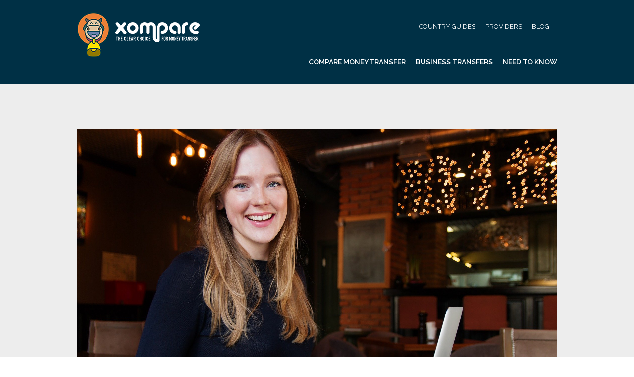

--- FILE ---
content_type: text/html; charset=UTF-8
request_url: https://www.xompare.com/Understanding-the-costs-in-an-international-payment
body_size: 5470
content:
<!-- What Does it Cost to Make an International Payment? :: Understanding-the-costs-in-an-international-payment.content.view.php -->
<!doctype html>
<html lang="en" ng-app="currenciesApp">
<head>
    <!-- Required meta tags -->
    <meta charset="utf-8">
    <meta name="viewport" content="width=device-width, initial-scale=1, shrink-to-fit=no">

    <meta property="og:title" content="What is the cost of making an international payment?" />
    <meta property="og:description" content="This article describes the costs involved in making an international payment and sending money abroad. Hidden costs are explained, including lifting fees, fx rates and transaction fees. " />
    <meta property="og:type" content="article" />
    <meta property="og:url" content="https://www.xompare.com/Understanding-the-costs-in-an-international-payment" />
            <meta property="og:image" content="https://www.xompare.com/site/assets/uploads/Need%20to%20know/business-3560916_1920.jpg" />
    
    <link rel="shortcut icon" href="/site/themes/xompare/images/favicon.ico">
    <link rel="icon" type="image/png" href="/site/themes/xompare/images/favicon-96x96.png" sizes="96x96">
    <link rel="icon" type="image/png" href="/site/themes/xompare/images/favicon-32x32.png" sizes="32x32">
    <link rel="icon" type="image/png" href="/site/themes/xompare/images/favicon-16x16.png" sizes="16x16">

    <!-- Bootstrap CSS -->
    <link href="https://fonts.googleapis.com/css?family=Raleway:100,200,300,400,500,600,700,800,900" rel="stylesheet">
    <link href="https://fonts.googleapis.com/css?family=Roboto:300,400,500,700,900" rel="stylesheet">
    <link rel="stylesheet" href="/site/themes/xompare/css/bootstrap.min.css" type="text/css">
    <link rel="stylesheet" href="/site/themes/xompare/css/bootstrap-select.css" type="text/css">
    <link rel="stylesheet" href="/site/themes/xompare/css/tw-currency-select.css" type="text/css">
    <link rel="stylesheet" type="text/css" href="/site/themes/xompare/css/slick.css"/>
    <link rel="stylesheet" type="text/css" href="/site/themes/xompare/css/slick-theme.css"/>
    <link rel="stylesheet" type="text/css" href="/site/themes/xompare/css/font-awesome.min.css"/>
    <link rel="stylesheet" href="/site/themes/xompare/css/style.css" type="text/css">

    <title>What is the cost of making an international payment?</title>
    <meta name="description" content="This article describes the costs involved in making an international payment and sending money abroad. Hidden costs are explained, including lifting fees, fx rates and transaction fees. ">
    <meta name="keywords" content="cheap money transfer, cheapest way to transfer money, send money abroad, foreign exchange payments, money transfer, international payment, lifting fees, SWIFT, exchange, GBP to EUR, GBPEUR, ">

    <script
        src="https://code.jquery.com/jquery-3.3.1.min.js"
        integrity="sha256-FgpCb/KJQlLNfOu91ta32o/NMZxltwRo8QtmkMRdAu8="
        crossorigin="anonymous"></script>
    <script src="/site/themes/xompare/js/popper.min.js" type="text/javascript"></script>
    <script src="/site/themes/xompare/js/angular.js" type="text/javascript"></script>
    <script src="/site/themes/xompare/js/bootstrap.min.js" type="text/javascript"></script>
    <script src="/site/themes/xompare/js/bootstrap-select.js" type="text/javascript"></script>
    <script src="/site/themes/xompare/js/tw-currency-select.min.js" type="text/javascript"></script>
    <script src="/site/themes/xompare/js/slick.min.js" type="text/javascript"></script>
    <script src="/site/themes/xompare/js/custom.js" type="text/javascript"></script>

    <script type="text/javascript">
        $(document).ready(function(){
            if ($(window).width() < 768) {
                $([document.documentElement, document.body]).animate({
                    scrollTop: $("#mobile-scroll-position").offset().top
                }, 1000);
            }
        });
    </script>
</head>
<body>

<div class="toppart">
    <header class="topheader nav-header">
        <div class="container">
            <div class="row">
                <div class="col-lg-4 col-sm-4 col-6">
                    <div class="logo">
                        <a href="/"><img class="img-fluid" src="/site/themes/xompare/images/logo.png" alt="Logo"></a>
                    </div>
                </div>
                <div class="col-lg-8 col-sm-8 col-6">
                    <nav class="navbar navbar-expand-lg navbar-light">
                        <a class="navbar-brand" href="#">&nbsp;</a>
                        <button class="navbar-toggler">
                            <span class="navbar-toggler-icon"></span>
                        </button>

                        <div class="navbar-collapse" id="navbarSupportedContent">
                            <a href="javascript:void(0)" class="navbar-toggler customnavtoggle"><img class="img-fluid" src="/site/themes/xompare/images/close.png" alt="Close"></a>

                            <ul id="navigation" class="navbar-nav ml-auto"><li class='nav-item country_guides '><a href="https://www.xompare.com/country-guides" title="Country Guides">Country Guides</a></li><li class='nav-item providers '><a href="https://www.xompare.com/providers-overview" title="Providers">Providers</a></li><li class='nav-item blog '><a href="https://www.xompare.com/blog" title="Blog">Blog</a></li></ul>                        </div>
                    </nav>
                </div>
            </div>
            <div class="row">
                <div class="col-12">
                    <div class="alt-menu">
                        <ul id="navigation" class="navbar-nav ml-auto"><li class='nav-item need_to_know '><a href="https://www.xompare.com/need-to-know" title="Need to know">Need to know</a></li><li class='nav-item business_transfers '><a href="https://www.xompare.com/business-money-transfers" title="Business Transfers">Business Transfers</a></li><li class='nav-item compare_money_transfer '><a href="https://www.xompare.com/compare-money-transfer" title="Compare Money Transfer">Compare Money Transfer</a></li></ul>                    </div>
                </div>
            </div>
        </div>
    </header>
</div>

<div class="inner-result-banner">
    <div class="container">
        <script type='text/javascript'>
window.__lo_site_id = 183803;

    (function() {
    	var wa = document.createElement('script'); wa.type = 'text/javascript'; wa.async = true;
		wa.src = 'https://d10lpsik1i8c69.cloudfront.net/w.js';
		var s = document.getElementsByTagName('script')[0]; s.parentNode.insertBefore(wa, s);
	  })();
	</script>    </div>
</div>

<section>
    <div class="mainSection">
        <div class="container">
            <div class="ContentSection" id="mobile-scroll-position">

                
<article class="full" itemscope itemtype="http://schema.org/BlogPosting">
            <div class="media">
            <img itemprop="image" src="https://www.xompare.com/site/assets/uploads/Need%20to%20know/business-3560916_1920.jpg" alt="What Does it Cost to Make an International Payment?">
        </div>
    
    <section class="content">
        <h1 itemprop="name headline">What Does it Cost to Make an International Payment?</h1>

        <header>
            <ul>
                                                    <li class="meta-category">
                        <span class="fa fa-folder-o"></span>
                        <a href="https://www.xompare.com/blog/finance">Finance</a>,<a href="https://www.xompare.com/blog/money-transfers">Money Transfers</a>                    </li>
                            </ul>
        </header>

        <div itemprop="articleBody">
            <h2><span id="docs-internal-guid-7b9d5a13-7fff-40d3-b2f1-d819bc1a2b2f"></span></h2>

<p dir="ltr">A <a href="https://www.xompare.com/" target="_blank">Xompare</a> guide to understanding the costs involved in making an international payment.</p>

<p dir="ltr">Finding the costs when making an international payment is not straight forward. Some are hidden in foreign exchange fees, others are taken when the payment is in transit when it&rsquo;s on its way to the intended payment recipient. These subtleties in where charges are levied mean that it is difficult to understand whether your bank or another payment service provider is offering you a good deal. In this article Xompare examines the payment process and surfaces where you need to be looking in order to ensure you are getting &ldquo;bang for your buck&rdquo;.</p>

<p dir="ltr"><img alt="" src="https://www.xompare.com/site/assets/uploads/Compare-foreign-exchange-rates.svg" style="width: 150px; height: 150px;" /></p>

<h2 dir="ltr">Currency</h2>

<p dir="ltr">Let&rsquo;s start with currency. The majority of payments being sent abroad require an exchange of currency -&nbsp; that is to swap one currency into another currency, for example exchanging Pound Sterling into Euros. It won&rsquo;t be a surprise to most people that a bank or foreign exchange bureau will charge a fee for swapping one currency to another. We have all seen those foreign exchange counters in airports or holiday destinations that display large advertisement banners promoting &ldquo;commission free currency exchange&rdquo;. This is designed to make a potential customer believe that if they exchange the cash currency with that company then they will be getting a tremendous deal. Of course most consumers know that this does not mean that it&rsquo;s a free service. So where is the cost in this?</p>

<h2>Where is the cost?</h2>

<p>In order to not mis-lead customers, the advertising banner really should be edited from &ldquo;commission free currency exchange&rdquo; to &ldquo;no additional commission fees aside from the FX spread&rdquo;. The FX spread is the difference between the buy rate and sell rate of a currency.</p>

<p>To explain this in simple terms, the rate in which a broker purchases currency is not the rate which you will receive. They deduct a percentage off the rate (the spread) which means you receive a less favourable rate and that is where the cost is taken. So before you are lulled through the door of that broker with the commission fee advertising to exchange your cash, check to see what foreign exchange rate they are offering you compared with another provider. The same goes with international or remittance payments which aren&rsquo;t in cash - always compare exchange rates offered to get the best deal.</p>

<h2><img alt="" src="https://www.xompare.com/site/assets/uploads/Need%20to%20know/pexels-gabby-k-5849577.jpg" style="width: 300px; height: 176px;" /></h2>

<h2>Transaction fees</h2>

<p dir="ltr">Next up are payment transaction fees. If we go back to the commission free advertising banner, the transaction fee is the equivalent of that commission they are waiving, but unlike cash exchanges, when sending an international payment the provider needs to get the funds to the beneficiary bank account and therefore on top of the cost to convert the currency, they may also charge to transfer the money using the international payment networks. Some payment service providers do not take any foreign exchange fees - instead they only charge a transaction fee, which will be a % of the underlying payment amount being converted. In these scenarios as they deduct the transaction fee from the amount to be exchanged before sending, you will need to be careful that the beneficiary of the payment is not expecting a specific amount, otherwise they might end up with less money. If you are settling an invoice for a service this won&rsquo;t be an acceptable position for your supplier.</p>

<h2 dir="ltr">Lifting fees</h2>

<p dir="ltr">The final cost involved in an international payment is nothing to do with the provider that you use to exchange the currency and then send the payment on your behalf. In the international banking payment network, any bank that handles that payment and processes it can claim a fee for their involvement. This could be the beneficiary bank of the payment recipient, or an intermediary bank used to get the payment to the beneficiary bank. As these banks aren&rsquo;t able to debit the account of the person sending the payment, their only means of claiming these fees is to deduct them off the payment amount in what are known as &ldquo;lifting fees&rdquo;. It is possible to avoid these lifting fees if the sending bank applies a reference to the instruction to state that to any receiving banks that they are not allowed to deduct their fees off the payment amount. In these cases the receiving banks instead send a claim to the sending back, which is usually covered by them charging an additional fee for the person they are making the payment for, therefore making it more expensive.</p>

<p dir="ltr">In recent years via the Payments Service Directive, European countries have implemented legislation to prevent lifting fees being deducted which all payments service providers have to adhere to. These lifting fees are inherent to the international SWIFT network (think of a rail network for payments - see <a href="https://www.xompare.com/faqs" target="_blank">Xompare FAQ</a> page for more information on SWIFT), however certain non-bank payment providers like <a href="https://www.xompare.com/review/transfer-wise?" target="_blank">Wise</a> have found ways to avoid the SWIFT network and therefore the prospect of these lifting fees being claimed, by utilising local country clearing systems where such fees are not permitted. As a result these providers can be a sensible cost-effective option to suit your International payment needs.</p>

<h2><img alt="" src="https://www.xompare.com/site/assets/uploads/Money-transfer-comparison-cow.png" style="width: 120px; height: 221px;" /></h2>

<h2>How to compare money transfer providers</h2>

<p dir="ltr">As you can see from this article, there are three distinct places where costs can be incurred when sending international payments,&nbsp;all of which can change in approach across providers:</p>

<ol dir="ltr">
	<li>The FX spread</li>
	<li>The transaction fee</li>
	<li>Downstream lifting fees&nbsp;</li>
</ol>

<p dir="ltr">Exposing&nbsp;such fees is the concept behind the creation of <a href="https://www.xompare.com/" target="_blank">Xompare</a>. We have real-time data feeds in place with multiple non-bank payment service providers, where we take their data and normalise it in order to do an effective side by side comparison of costs but also speed, in order that the person or business about to send an international payment makes an informed decision as to the best provider.</p>

<p dir="ltr">We hope that this article helps shed some light on where costs can reside in an international payment. <strong>In conclusion, don&rsquo;t focus on one type of fee to base your decision on. You will need to consider all three costs together to be in a smart buying position and not waste your money.</strong> We are very confident that&nbsp;<a href="https://www.xompare.com/" target="_blank">Xompare.com</a>&nbsp;will service this need.&nbsp;</p>

<p dir="ltr">Thank you, and all the very best with your payment shopping!</p>
<quillbot-extension-portal></quillbot-extension-portal><quillbot-extension-portal></quillbot-extension-portal>        </div>

        <div class="news-pagination">
            <div class="row">
                <div class="col-6">
                                        <p class="btn-round newer"><a title="How to Find the Cheapest Way to Send Money Abroad" href="https://www.xompare.com/news/how-to-find-the-cheapest-way-to-send-money-abroad"><i class="fa fa-angle-left"></i> How to Find the Cheapest Way to Send Money Abroad...</a></p>
                                    </div>

                <div class="col-6">
                                        <p class="btn-round older"><a title="What is an International Money Transfer?" href="https://www.xompare.com/what-is-an-international-money-transfer">What is an International Money Transfer? <i class="fa fa-angle-right"></i></a></p>
                                    </div>
            </div>
        </div>

    </section>
</article>



            </div>
        </div>
    </div>
</section>

<main>
    </main>

<footer class="footer">
    <div class="container">
        <div class="row">
            <div class="col-lg-8 col-sm-8">
                <div class="footercontent">
                    <div class="row no-guttters">
                        <div class="col-lg-4 col-sm-6 col-6 mobilecenter">
<ul>
	<li><a href="/about-xompare">About Xompare</a></li>
	<li><a href="/faqs">faqs</a></li>
	<li><a href="/contact-us">contact</a></li>
</ul>
</div>

<div class="col-lg-4 col-sm-6 col-6 mobilecenter">
<ul>
	<li><a href="/providers-overview">Providers</a></li>
	<li><a href="/how-it-works">how it works</a></li>
</ul>
</div>

                    </div><div class="row mtcopyright">
                        <div class="col-lg-12 mobilecenter">
                            <div class="copyright">
<p>Copyright &copy; 2021&nbsp;PND Solutions Ltd. All rights reserved.</p>
</div>

<div class="footermenu">
<ul>
	<li><a href="/terms--conditions">Terms of Service</a></li>
	<li><a href="/privacy-policy">Privacy Policy</a></li>
</ul>
</div>

                        </div>
                    </div>
                </div>
            </div>
            <div class="col-lg-4 col-sm-4">
                <div class="footerlogo">
                    <img src="/site/themes/xompare/images/footerlogo.png" alt="Footer Logo">
                </div>
            </div>
        </div>
    </div>
</footer>
<script type='text/javascript'>
window.__lo_site_id = 183803;

    (function() {
		var wa = document.createElement('script'); wa.type = 'text/javascript'; wa.async = true;
		wa.src = 'https://d10lpsik1i8c69.cloudfront.net/w.js';
		var s = document.getElementsByTagName('script')[0]; s.parentNode.insertBefore(wa, s);
	  })();
	</script>
</body>
</html>


--- FILE ---
content_type: text/html; charset=UTF-8
request_url: https://www.xompare.com/xompare/live_rates
body_size: 250
content:

<ul>
    <li>
        <img src="/site/themes/xompare/images/flags/GBP.jpg" alt="Flag"><br>
        <p class="liveprice bold">1</p>
        <p class="livecurrency">GBP</p>
    </li>
                <li>
                <img src="/site/themes/xompare/images/flags/EUR.jpg" alt="Flag">
                <p class="liveprice">1.1358</p>
                <p class="livecurrency">EUR</p>
            </li>
                        <li>
                <img src="/site/themes/xompare/images/flags/USD.jpg" alt="Flag">
                <p class="liveprice">1.3079</p>
                <p class="livecurrency">USD</p>
            </li>
                        <li>
                <img src="/site/themes/xompare/images/flags/AUD.jpg" alt="Flag">
                <p class="liveprice">2.0253</p>
                <p class="livecurrency">AUD</p>
            </li>
                        <li>
                <img src="/site/themes/xompare/images/flags/CAD.jpg" alt="Flag">
                <p class="liveprice">1.8439</p>
                <p class="livecurrency">CAD</p>
            </li>
                        <li>
                <img src="/site/themes/xompare/images/flags/INR.jpg" alt="Flag">
                <p class="liveprice">117.2239</p>
                <p class="livecurrency">INR</p>
            </li>
            </ul>

--- FILE ---
content_type: text/css
request_url: https://www.xompare.com/site/themes/xompare/css/tw-currency-select.css
body_size: 1722
content:
.currency-select .currency-select__flag24__GB{background-image: url(../images/country-flags/gb.png);background-size:cover;width:24px;height:24px}
.currency-select .currency-select__flag24__EU{background-image: url(../images/country-flags/eu.png);background-size:cover;width:24px;height:24px}
.currency-select .currency-select__flag24__US{background-image: url(../images/country-flags/us.png);background-size:cover;width:24px;height:24px}
.currency-select .currency-select__flag24__CA{background-image: url(../images/country-flags/ca.png);background-size:cover;width:24px;height:24px}
.currency-select .currency-select__flag24__AE{background-image: url(../images/country-flags/ae.png);background-size:cover;width:24px;height:24px}
.currency-select .currency-select__flag24__AF{background-image: url(../images/country-flags/af.png);background-size:cover;width:24px;height:24px}
.currency-select .currency-select__flag24__AL{background-image: url(../images/country-flags/al.png);background-size:cover;width:24px;height:24px}
.currency-select .currency-select__flag24__AM{background-image: url(../images/country-flags/am.png);background-size:cover;width:24px;height:24px}
.currency-select .currency-select__flag24__AO{background-image: url(../images/country-flags/ao.png);background-size:cover;width:24px;height:24px}
.currency-select .currency-select__flag24__AR{background-image: url(../images/country-flags/ar.png);background-size:cover;width:24px;height:24px}
.currency-select .currency-select__flag24__TV{background-image: url(../images/country-flags/tv.png);background-size:cover;width:24px;height:24px}
.currency-select .currency-select__flag24__AZ{background-image: url(../images/country-flags/az.png);background-size:cover;width:24px;height:24px}
.currency-select .currency-select__flag24__BA{background-image: url(../images/country-flags/ba.png);background-size:cover;width:24px;height:24px}
.currency-select .currency-select__flag24__BB{background-image: url(../images/country-flags/bb.png);background-size:cover;width:24px;height:24px}
.currency-select .currency-select__flag24__BD{background-image: url(../images/country-flags/bd.png);background-size:cover;width:24px;height:24px}
.currency-select .currency-select__flag24__BG{background-image: url(../images/country-flags/bg.png);background-size:cover;width:24px;height:24px}
.currency-select .currency-select__flag24__BH{background-image: url(../images/country-flags/bh.png);background-size:cover;width:24px;height:24px}
.currency-select .currency-select__flag24__BI{background-image: url(../images/country-flags/bi.png);background-size:cover;width:24px;height:24px}
.currency-select .currency-select__flag24__BO{background-image: url(../images/country-flags/bo.png);background-size:cover;width:24px;height:24px}
.currency-select .currency-select__flag24__BR{background-image: url(../images/country-flags/br.png);background-size:cover;width:24px;height:24px}
.currency-select .currency-select__flag24__BS{background-image: url(../images/country-flags/bs.png);background-size:cover;width:24px;height:24px}
.currency-select .currency-select__flag24__BT{background-image: url(../images/country-flags/bt.png);background-size:cover;width:24px;height:24px}
.currency-select .currency-select__flag24__BW{background-image: url(../images/country-flags/bw.png);background-size:cover;width:24px;height:24px}
.currency-select .currency-select__flag24__BY{background-image: url(../images/country-flags/by.png);background-size:cover;width:24px;height:24px}
.currency-select .currency-select__flag24__BZ{background-image: url(../images/country-flags/bz.png);background-size:cover;width:24px;height:24px}
.currency-select .currency-select__flag24__CH{background-image: url(../images/country-flags/ch.png);background-size:cover;width:24px;height:24px}
.currency-select .currency-select__flag24__CL{background-image: url(../images/country-flags/cl.png);background-size:cover;width:24px;height:24px}
.currency-select .currency-select__flag24__CN{background-image: url(../images/country-flags/cn.png);background-size:cover;width:24px;height:24px}
.currency-select .currency-select__flag24__CO{background-image: url(../images/country-flags/co.png);background-size:cover;width:24px;height:24px}
.currency-select .currency-select__flag24__CR{background-image: url(../images/country-flags/cr.png);background-size:cover;width:24px;height:24px}
.currency-select .currency-select__flag24__CU{background-image: url(../images/country-flags/cu.png);background-size:cover;width:24px;height:24px}
.currency-select .currency-select__flag24__CZ{background-image: url(../images/country-flags/cz.png);background-size:cover;width:24px;height:24px}
.currency-select .currency-select__flag24__DJ{background-image: url(../images/country-flags/dj.png);background-size:cover;width:24px;height:24px}
.currency-select .currency-select__flag24__DK{background-image: url(../images/country-flags/dk.png);background-size:cover;width:24px;height:24px}
.currency-select .currency-select__flag24__DO{background-image: url(../images/country-flags/do.png);background-size:cover;width:24px;height:24px}
.currency-select .currency-select__flag24__DZ{background-image: url(../images/country-flags/dz.png);background-size:cover;width:24px;height:24px}
.currency-select .currency-select__flag24__EG{background-image: url(../images/country-flags/eg.png);background-size:cover;width:24px;height:24px}
.currency-select .currency-select__flag24__ER{background-image: url(../images/country-flags/er.png);background-size:cover;width:24px;height:24px}
.currency-select .currency-select__flag24__ET{background-image: url(../images/country-flags/et.png);background-size:cover;width:24px;height:24px}
.currency-select .currency-select__flag24__FJ{background-image: url(../images/country-flags/fj.png);background-size:cover;width:24px;height:24px}
.currency-select .currency-select__flag24__GE{background-image: url(../images/country-flags/ge.png);background-size:cover;width:24px;height:24px}
.currency-select .currency-select__flag24__GH{background-image: url(../images/country-flags/gh.png);background-size:cover;width:24px;height:24px}
.currency-select .currency-select__flag24__GM{background-image: url(../images/country-flags/gm.png);background-size:cover;width:24px;height:24px}
.currency-select .currency-select__flag24__GN{background-image: url(../images/country-flags/gn.png);background-size:cover;width:24px;height:24px}
.currency-select .currency-select__flag24__GT{background-image: url(../images/country-flags/gt.png);background-size:cover;width:24px;height:24px}
.currency-select .currency-select__flag24__GY{background-image: url(../images/country-flags/gy.png);background-size:cover;width:24px;height:24px}
.currency-select .currency-select__flag24__HN{background-image: url(../images/country-flags/hn.png);background-size:cover;width:24px;height:24px}
.currency-select .currency-select__flag24__HR{background-image: url(../images/country-flags/hr.png);background-size:cover;width:24px;height:24px}
.currency-select .currency-select__flag24__HT{background-image: url(../images/country-flags/ht.png);background-size:cover;width:24px;height:24px}
.currency-select .currency-select__flag24__HU{background-image: url(../images/country-flags/hu.png);background-size:cover;width:24px;height:24px}
.currency-select .currency-select__flag24__ID{background-image: url(../images/country-flags/id.png);background-size:cover;width:24px;height:24px}
.currency-select .currency-select__flag24__IL{background-image: url(../images/country-flags/il.png);background-size:cover;width:24px;height:24px}
.currency-select .currency-select__flag24__IN{background-image: url(../images/country-flags/in.png);background-size:cover;width:24px;height:24px}
.currency-select .currency-select__flag24__IQ{background-image: url(../images/country-flags/iq.png);background-size:cover;width:24px;height:24px}
.currency-select .currency-select__flag24__IS{background-image: url(../images/country-flags/is.png);background-size:cover;width:24px;height:24px}
.currency-select .currency-select__flag24__JM{background-image: url(../images/country-flags/jm.png);background-size:cover;width:24px;height:24px}
.currency-select .currency-select__flag24__JO{background-image: url(../images/country-flags/jo.png);background-size:cover;width:24px;height:24px}
.currency-select .currency-select__flag24__JP{background-image: url(../images/country-flags/jp.png);background-size:cover;width:24px;height:24px}
.currency-select .currency-select__flag24__KE{background-image: url(../images/country-flags/ke.png);background-size:cover;width:24px;height:24px}
.currency-select .currency-select__flag24__KG{background-image: url(../images/country-flags/kg.png);background-size:cover;width:24px;height:24px}
.currency-select .currency-select__flag24__KH{background-image: url(../images/country-flags/kh.png);background-size:cover;width:24px;height:24px}
.currency-select .currency-select__flag24__KM{background-image: url(../images/country-flags/km.png);background-size:cover;width:24px;height:24px}
.currency-select .currency-select__flag24__KW{background-image: url(../images/country-flags/kw.png);background-size:cover;width:24px;height:24px}
.currency-select .currency-select__flag24__KZ{background-image: url(../images/country-flags/kz.png);background-size:cover;width:24px;height:24px}
.currency-select .currency-select__flag24__LB{background-image: url(../images/country-flags/lb.png);background-size:cover;width:24px;height:24px}
.currency-select .currency-select__flag24__LK{background-image: url(../images/country-flags/lk.png);background-size:cover;width:24px;height:24px}
.currency-select .currency-select__flag24__LR{background-image: url(../images/country-flags/lr.png);background-size:cover;width:24px;height:24px}
.currency-select .currency-select__flag24__LS{background-image: url(../images/country-flags/ls.png);background-size:cover;width:24px;height:24px}
.currency-select .currency-select__flag24__LY{background-image: url(../images/country-flags/ly.png);background-size:cover;width:24px;height:24px}
.currency-select .currency-select__flag24__MA{background-image: url(../images/country-flags/ma.png);background-size:cover;width:24px;height:24px}
.currency-select .currency-select__flag24__MD{background-image: url(../images/country-flags/md.png);background-size:cover;width:24px;height:24px}
.currency-select .currency-select__flag24__MG{background-image: url(../images/country-flags/mg.png);background-size:cover;width:24px;height:24px}
.currency-select .currency-select__flag24__MN{background-image: url(../images/country-flags/mn.png);background-size:cover;width:24px;height:24px}
.currency-select .currency-select__flag24__MR{background-image: url(../images/country-flags/mr.png);background-size:cover;width:24px;height:24px}
.currency-select .currency-select__flag24__MU{background-image: url(../images/country-flags/mu.png);background-size:cover;width:24px;height:24px}
.currency-select .currency-select__flag24__MV{background-image: url(../images/country-flags/mv.png);background-size:cover;width:24px;height:24px}
.currency-select .currency-select__flag24__MW{background-image: url(../images/country-flags/mw.png);background-size:cover;width:24px;height:24px}
.currency-select .currency-select__flag24__MX{background-image: url(../images/country-flags/mx.png);background-size:cover;width:24px;height:24px}
.currency-select .currency-select__flag24__MY{background-image: url(../images/country-flags/my.png);background-size:cover;width:24px;height:24px}
.currency-select .currency-select__flag24__MZ{background-image: url(../images/country-flags/mz.png);background-size:cover;width:24px;height:24px}
.currency-select .currency-select__flag24__NA{background-image: url(../images/country-flags/na.png);background-size:cover;width:24px;height:24px}
.currency-select .currency-select__flag24__NG{background-image: url(../images/country-flags/ng.png);background-size:cover;width:24px;height:24px}
.currency-select .currency-select__flag24__NI{background-image: url(../images/country-flags/ni.png);background-size:cover;width:24px;height:24px}
.currency-select .currency-select__flag24__NO{background-image: url(../images/country-flags/no.png);background-size:cover;width:24px;height:24px}
.currency-select .currency-select__flag24__NP{background-image: url(../images/country-flags/np.png);background-size:cover;width:24px;height:24px}
.currency-select .currency-select__flag24__NZ{background-image: url(../images/country-flags/nz.png);background-size:cover;width:24px;height:24px}
.currency-select .currency-select__flag24__OM{background-image: url(../images/country-flags/om.png);background-size:cover;width:24px;height:24px}
.currency-select .currency-select__flag24__PE{background-image: url(../images/country-flags/pe.png);background-size:cover;width:24px;height:24px}
.currency-select .currency-select__flag24__PG{background-image: url(../images/country-flags/pg.png);background-size:cover;width:24px;height:24px}
.currency-select .currency-select__flag24__PH{background-image: url(../images/country-flags/ph.png);background-size:cover;width:24px;height:24px}
.currency-select .currency-select__flag24__PK{background-image: url(../images/country-flags/pk.png);background-size:cover;width:24px;height:24px}
.currency-select .currency-select__flag24__PL{background-image: url(../images/country-flags/pl.png);background-size:cover;width:24px;height:24px}
.currency-select .currency-select__flag24__PP{background-image: url(../images/country-flags/pp.png);background-size:cover;width:24px;height:24px}
.currency-select .currency-select__flag24__PY{background-image: url(../images/country-flags/py.png);background-size:cover;width:24px;height:24px}
.currency-select .currency-select__flag24__QA{background-image: url(../images/country-flags/qa.png);background-size:cover;width:24px;height:24px}
.currency-select .currency-select__flag24__RO{background-image: url(../images/country-flags/ro.png);background-size:cover;width:24px;height:24px}
.currency-select .currency-select__flag24__RS{background-image: url(../images/country-flags/rs.png);background-size:cover;width:24px;height:24px}
.currency-select .currency-select__flag24__RW{background-image: url(../images/country-flags/rw.png);background-size:cover;width:24px;height:24px}
.currency-select .currency-select__flag24__SA{background-image: url(../images/country-flags/sa.png);background-size:cover;width:24px;height:24px}
.currency-select .currency-select__flag24__SB{background-image: url(../images/country-flags/sb.png);background-size:cover;width:24px;height:24px}
.currency-select .currency-select__flag24__SC{background-image: url(../images/country-flags/sc.png);background-size:cover;width:24px;height:24px}
.currency-select .currency-select__flag24__SD{background-image: url(../images/country-flags/sd.png);background-size:cover;width:24px;height:24px}
.currency-select .currency-select__flag24__SE{background-image: url(../images/country-flags/se.png);background-size:cover;width:24px;height:24px}
.currency-select .currency-select__flag24__SG{background-image: url(../images/country-flags/sg.png);background-size:cover;width:24px;height:24px}
.currency-select .currency-select__flag24__SL{background-image: url(../images/country-flags/sl.png);background-size:cover;width:24px;height:24px}
.currency-select .currency-select__flag24__SO{background-image: url(../images/country-flags/so.png);background-size:cover;width:24px;height:24px}
.currency-select .currency-select__flag24__SR{background-image: url(../images/country-flags/sr.png);background-size:cover;width:24px;height:24px}
.currency-select .currency-select__flag24__SS{background-image: url(../images/country-flags/ss.png);background-size:cover;width:24px;height:24px}
.currency-select .currency-select__flag24__ST{background-image: url(../images/country-flags/st.png);background-size:cover;width:24px;height:24px}
.currency-select .currency-select__flag24__TH{background-image: url(../images/country-flags/th.png);background-size:cover;width:24px;height:24px}
.currency-select .currency-select__flag24__TJ{background-image: url(../images/country-flags/tj.png);background-size:cover;width:24px;height:24px}
.currency-select .currency-select__flag24__TM{background-image: url(../images/country-flags/tm.png);background-size:cover;width:24px;height:24px}
.currency-select .currency-select__flag24__TN{background-image: url(../images/country-flags/tn.png);background-size:cover;width:24px;height:24px}
.currency-select .currency-select__flag24__TO{background-image: url(../images/country-flags/to.png);background-size:cover;width:24px;height:24px}
.currency-select .currency-select__flag24__TR{background-image: url(../images/country-flags/tr.png);background-size:cover;width:24px;height:24px}
.currency-select .currency-select__flag24__TT{background-image: url(../images/country-flags/tt.png);background-size:cover;width:24px;height:24px}
.currency-select .currency-select__flag24__UA{background-image: url(../images/country-flags/ua.png);background-size:cover;width:24px;height:24px}
.currency-select .currency-select__flag24__UG{background-image: url(../images/country-flags/ug.png);background-size:cover;width:24px;height:24px}
.currency-select .currency-select__flag24__UY{background-image: url(../images/country-flags/uy.png);background-size:cover;width:24px;height:24px}
.currency-select .currency-select__flag24__UZ{background-image: url(../images/country-flags/uz.png);background-size:cover;width:24px;height:24px}
.currency-select .currency-select__flag24__VU{background-image: url(../images/country-flags/vu.png);background-size:cover;width:24px;height:24px}
.currency-select .currency-select__flag24__WS{background-image: url(../images/country-flags/ws.png);background-size:cover;width:24px;height:24px}
.currency-select .currency-select__flag24__GA{background-image: url(../images/country-flags/ga.png);background-size:cover;width:24px;height:24px}
.currency-select .currency-select__flag24__LC{background-image: url(../images/country-flags/lc.png);background-size:cover;width:24px;height:24px}
.currency-select .currency-select__flag24__TG{background-image: url(../images/country-flags/tg.png);background-size:cover;width:24px;height:24px}
.currency-select .currency-select__flag24__YE{background-image: url(../images/country-flags/ye.png);background-size:cover;width:24px;height:24px}
.currency-select .currency-select__flag24__ZA{background-image: url(../images/country-flags/za.png);background-size:cover;width:24px;height:24px}
.currency-select .currency-select__flag24__ZM{background-image: url(../images/country-flags/zm.png);background-size:cover;width:24px;height:24px}

.currency-select .currency-select__flag-currency-code .currency-select__flag-wrapper{position:absolute;top:50%;transform:translate(0,-50%);width:24px;height:24px}.currency-select .currency-select__flag-currency-code .currency-select__flag-wrapper .currency-select__dropdown-flag{box-sizing:content-box;width:24px;height:24px}.currency-select .currency-select__flag-currency-code .currency-select__currency-code{font-size:16px;padding-left:16px;margin-left:24px;color:#223049}.currency-select .currency-select__flag-currency-code .currency-select__currency-name{color:#6f8691;padding-left:8px}.currency-select .active .currency-select__currency-code,.currency-select .active .currency-select__currency-name,.currency-select .selected .currency-select__currency-code,.currency-select .selected .currency-select__currency-name{color:#fff}.currency-select.bootstrap-select.btn-group>button.dropdown-toggle .hide-name-selected{display:none}.currency-select.bootstrap-select.btn-group>button.dropdown-toggle .bs-caret>.caret,.currency-select.bootstrap-select.btn-group>button.dropdown-toggle>.caret{top:40%}.currency-select .bs-searchbox{padding:0 16px;border-bottom:1px solid #d3d5d8}.currency-select .bs-searchbox:after,.currency-select .bs-searchbox:before{content:" ";display:table}.currency-select .bs-searchbox:after{clear:both}.currency-select .bs-searchbox input.form-control{padding:0;border:none}.currency-select ul .currency-select__currency-code{font-weight:500}.currency-select ul .currency-select__currency-name.hide-name-options{display:none}.form-group-sm .currency-select .bs-searchbox{padding:0 12px}.form-group-sm .currency-select .currency-select__flag-currency-code{padding-right:8px}.form-group-sm .currency-select .currency-select__flag-currency-code .currency-select__flag-wrapper,.form-group-sm .currency-select .currency-select__flag-currency-code .currency-select__flag-wrapper .currency-select__dropdown-flag{width:21px;height:14px}.form-group-sm .currency-select .currency-select__flag-currency-code .currency-select__currency-code{font-size:14px;padding-left:8px;margin-left:21px}.form-group-lg .currency-select .bs-searchbox{padding:0 16px}.form-group-lg .currency-select .currency-select__flag-currency-code{padding-right:16px}.form-group-lg .currency-select .currency-select__flag-currency-code .currency-select__flag-wrapper,.form-group-lg .currency-select .currency-select__flag-currency-code .currency-select__flag-wrapper .currency-select__dropdown-flag{width:27px;height:18px}.form-group-lg .currency-select .currency-select__flag-currency-code .currency-select__currency-code{font-size:18px;padding-left:16px;margin-left:27px}.input-group-btn .currency-select{min-width:140px}.input-group-btn .currency-select .btn,.input-group-btn .currency-select .btn:active:focus,.input-group-btn .currency-select .btn:active:hover,.input-group-btn .currency-select .btn:focus,.input-group-btn .currency-select .btn:hover{color:inherit;background-color:#fff;border-color:#d3d5d8;border-left:none;border-bottom-left-radius:0;border-top-left-radius:0}.input-group-btn .currency-select .btn+.dropdown-menu{background-color:#fff;border:none}.input-group .currency-select .btn-input{border-color:#d3d5d8}.input-group:hover .currency-select .btn-input{border-color:#829ca9}.input-group .input-group-btn .currency-select .btn-input{border-left-width:1px;border-left-style:solid}.has-success .input-group .bootstrap-select .btn,.has-success .input-group .form-control{border-color:#28B862}.has-warning .input-group .bootstrap-select .btn,.has-warning .input-group .form-control{border-color:#FFA600}.has-error .input-group .bootstrap-select .btn,.has-error .input-group .form-control{border-color:#F53636}

--- FILE ---
content_type: text/css
request_url: https://www.xompare.com/site/themes/xompare/css/style.css
body_size: 10020
content:
body
{
    font-family: 'Raleway', sans-serif;
}
.toppart
{
    position: relative;
}
.topheader
{
    position: absolute;
    padding-top: 25px;
    width: 100%;
    z-index: 999;
}
.bannertitle
{
    text-align: center;
    padding-top: 170px;
}
.bggreen p
{
    color: #fff !important;
}
.bggreen h2
{
    color: #fff !important;
}
.bggreen .price
{
    color: #fff !important;
}
.countrycurrency {
    width: 100%;
}
.countrycurrency .countryselect
{
    width: 70%;
    float: left;
    border-radius: .25rem 0 0 .25rem;
    background-image: url("../images/downarrow.png");
    background-repeat: no-repeat;
    background-position: 95% 50%;
    color: #999;
}
#navbarSupportedContent ul li a:hover
{
    color: #bd3d62;
}
.mb1
{
    margin-bottom: 1px;
}
.colorgrey {
    color: #999999 !important;
}
.countrycurrency .currencyselect {
    width: 30%;
    float: left;
    border-radius: 0 .25rem .25rem 0;
    background: #e1e1e1;
    font-weight: bold;
    font-size: 14px;
    background-image: url("../images/downarrow.png");
    background-repeat: no-repeat;
    background-position:88% 50%;
}
.bannertitle h2
{
    color: #fff;
    font-family: 'Raleway', sans-serif;
    font-size: 32px;
    font-weight: 500;
    text-align: left;
    margin-bottom: 40px;
}
.count_drp {
    position: relative;
}
.banr_bot_area {
    margin-top: 80px;
}
.banr_bot_area p {
    font-size: 15px;
    color: #ffffff;
    margin-top: 35px;
    text-align: justify;
    padding-right: 60px;
    margin-left: -40px;
}
.ng-scope  .dropdown-menu.inner li {
    padding-left: 12px;
}
.ng-scope ul.dropdown-menu.inner {
    display: block;
}
.ng-scope button.btn.dropdown-toggle.btn-input {
    display: flex;
    align-items: center;
    height: 52px;
    background: #fff;
}

.ng-scope button.btn.dropdown-toggle.btn-input.invalid {
    background: #fecec7;
}

.currency-select .active .currency-select__currency-code,
.currency-select .active .currency-select__currency-name,
.currency-select .selected .currency-select__currency-code,
.currency-select .selected .currency-select__currency-name {
    color: #223049;
}

/* Alternative Navigation */
.alt-menu {
    text-align: right;
    padding-bottom: 30px;
    display: none;
}

.alt-menu .navbar-nav {
    display: block;
}

.alt-menu ul {
    list-style: none;
    padding: 0;
    margin: 0;
}

.alt-menu ul li {
    display: inline-block;
    float: right;
    margin: 0 0 0 20px;
    padding: 0;
    font-size: 14px;
}

.alt-menu ul li a {
    text-transform: uppercase;
    color: #fff;
    font-weight: 600;
}

/*** New addedd css ***/
.txt_drp {
    height: 52px;
    border-radius: 0 5px 5px 0;
    background: #e1e1e1;
    font-weight: 600;
    border: none;
    font-size: 14px;
    text-transform: uppercase;
    color: #454545;
    min-width: 95px;
}
.txt_drp:hover {
    background: #efefef;
    color: #454545;
}
.txt_drp:focus {
    box-shadow: none !important;
}
.result_srch {
    /*margin-top: 40px;*/
}

.results-view .result_srch {
    margin-top: 140px;
}
/*** end new addedd css ***/

#quote-results thead.fixed {
    position: fixed;
    top: 0;
}

.amountransfer ul {
    margin: 0;
    padding: 0;
    position: relative;
}
.whyuscontent p {
    font-weight: 300;
    font-size: 14px;
    color: rgba(0,0,0,0.75);
    font-family: 'Roboto', sans-serif;
    line-height: 22px;
}
.whyuscontent h3 {
    font-weight: 600;
    font-size: 18px;
    color: rgba(0,0,0,0.75);
    font-family: 'Roboto', sans-serif;
}
.whyuscontent h4 {
    font-weight: 600;
    color: #bd3d62;
    font-size: 16px;
    line-height: 130%;
    font-family: 'Roboto', sans-serif;
}
.whyuscontent ul li {
    font-weight: 300;
    font-size: 14px;
    color: rgba(0,0,0,0.75);
    font-family: 'Roboto', sans-serif;
    line-height: 22px;
}

.whyuscontent strong {
    font-weight: 600;
    color: #bd3d62;
}

.reviewcontentbr
{
    border-right: 1px solid #ebbc00;
}
.pdtb
{
    border-right: 1px solid #ebbc00;
    padding-top: 40px;
    padding-bottom: 40px;
}
.row .pdtb:last-child {
    border-right: 0;
}
.providerview {
    text-align: center;
}
.providerview .proivderviewbtn
{
    color: #fff;
    background: #bd3d62;
    text-transform: uppercase;
    font-size: 14px;
    font-weight: 700;
    padding: 12px 26px;
    border-radius: .25rem;
    display: inline-block;
    margin-top: 35px;
    transition: all 300ms ease-in-out;
}
.providerview .proivderviewbtn:hover
{
    background: #ae1a45;
    transition: all 300ms ease-in-out;
}
.reviewcontent h2
{
    font-size: 14px;
    color: #000;
    font-weight: 900;
    font-family: 'Roboto', sans-serif;
    margin-top: 40px;
}
.reviewcontent p
{
    font-family: 'Roboto', sans-serif;
    font-weight: 300;
    color: rgba(0,0,0,0.75);
    line-height: 22px;
    margin-top: 15px;
    font-size: 14px;
}
.amountransfer .ulborder:after
{
    content: "";
    background: #f2e7d8;
    height: 1px;
    width: 100%;
    max-width: 200px;
    position: absolute;
}
.reviewcontent
{
    text-align: center;
}
.reviewtitle p
{
    font-size: 14px;
    font-weight: 300;
    font-family: 'Roboto', sans-serif;
    padding: 0 156px;
    line-height: 22px;
    margin-top: 15px;
    color: rgba(0,0,0,0.75);
    margin-bottom: 30px;
}
.finalamount .amountmessage
{
    color: #333;
    font-size: 14px;
    margin-top: 8px;
    font-family: 'Roboto', sans-serif;
    font-weight: 700;
}
.learnmmorebtnamount .amountlearnmorebtn
{
    color: #bd3d62;
    border: 1px solid #bd3d62;
    padding: 7px 10px;
    display: inline-block;
    text-transform: uppercase;
    font-weight: 700;
    border-radius: .25rem;
    margin-top: 35px;
}
.liverate
{
    background: url("../images/ratebg.jpg");
    padding: 140px 0;
    background-size: cover;
    background-repeat: no-repeat;
}
.nextupdates {
    text-align: center;
    color: #fcde07;
    font-size: 18px;
    font-weight: 500;
}
.updatedescription , .updatedescription a
{
    color: #ad9bca;
    font-size: 12px;
    margin-top: 25px;
    text-align: center;
}
.livecontent h2 {
    color: #bd3d62;
    font-size: 22px;
    font-weight: 700;
    margin-bottom: 25px;
}
.livecontent p
{
    font-family: 'Roboto', sans-serif;
    color: #fff;
    font-weight: 300;
    font-size: 14px;
    line-height: 22px;
}
.updatedescription a
{
    text-decoration: underline;
}
.nextupdates span
{
    font-size: 24px;
    font-weight: 700;
}
.nextupdates:hover
{
    text-decoration: none;
}
.resultspage {
    margin-top: -210px;
    z-index: 1;
    position: relative;
}
.newsletter
{
    padding: 80px 0 90px;
    background: #fcd123;
    margin-top: 70px;
}
.newsletterform h2
{
    color: #660033;
    font-weight: 700;
    font-size: 30px;
}
.newsletterform p
{
    font-family: 'Roboto', sans-serif;
    font-weight: 300;
    font-size: 14px;
    color:#333333;
}
.newsletter input:focus , .newsletter button:focus
{
    box-shadow: inherit;
}
.sendmoneycontent h2
{
    font-size: 30px;
    color: #fff;
    margin-bottom: 15px;
    font-weight: 700;
}
.sendmoneycontent ul
{
    margin: 0;
    padding: 0;
}
.sendmoneycontent ul li
{
    list-style: none;
    color:#fff;
    margin-bottom: 12px;
    display: block;
    font-size: 16px;
    font-weight: 400;
}
.sendmoneycontent ul li a
{
    color:#fff;
    text-decoration: underline;
    font-size: 16px;
    font-weight: 700;
}
.sendmoneycontent p
{
    font-family: 'Roboto', sans-serif;
    font-size: 14px;
    color: #fff;
    font-weight: 300;
    line-height: 22px;
    margin-bottom: 40px;
}
.sendmoneyimg p
{
    font-weight: 700;
    font-size: 14px;
    color: #fff;
    margin-top: 20px;
}
.sendmoneyimg
{
    text-align: center;
}
.sendmoney
{
    background: #bd3d62;
    padding: 80px 0;
}
.newsletter input::placeholder
{
    font-size: 16px;
    color: #999999;
    font-weight: 400;
}
.newsletter button
{
    background: #bd3d62;
    color: #fff;
    padding: 12px 27px;
    text-transform: uppercase;
    font-weight: 700;
    font-size: 22px;
    margin-left: 28px;
    transition: all 300ms ease-in-out;
}
.newsletter button:hover
{
    background: #ae1a45;
    transition: all 300ms ease-in-out;
}
.newsletter label
{
    font-size: 14px;
    color: #333;
    font-weight: 700;
    margin-top:15px;
}
.newsletterform input {
    padding: 13px 10px;
    border: 0;
    border-radius: 5px !important;
    width: 75% !important;
    display: inline-block;
    flex: inherit !important;
}
.redbesttext
{
    color: #cc0000 !important;
}
.tableshadow
{
    border-bottom: 3px solid #555555 !important;
    box-shadow: 0 0 10px rgba(0,0,0,0.2);
}
.liveupdates ul
{
    margin: 0;
    padding: 0;
}
.liveupdates ul li .liveprice
{
    font-size: 18px;
    font-weight: 500;
    margin-bottom: 0;
}
.liveupdates ul li .liveprice.bold
{
    font-weight: 700;
    font-size: 36px;
    line-height: 27px;
}
.liveupdates ul li .livecurrency
{
    font-size: 16px;
    font-weight: 700;
}
.liveupdates ul li:last-child
{
    margin-right: 0;
}
.liveupdates ul li
{
    list-style: none;
    width: 12%;
    display: inline-block;
    text-align: center;
    color: #fff;
    margin-right: 15px;
}
.finalamount p
{
    color: #ffc113;
    font-size: 18px;
    font-family: 'Raleway', sans-serif;
    font-weight: 700;
    margin-bottom: 0;
}
.sortdropdown {
    display: inline-block;
    margin-left: 20px;
    background: #fff;
    padding: 9px 0 9px 10px;
    border-radius: 2px;
    width: 32%;
}
.blackstrip p {
    font-family: 'Raleway', sans-serif;
    font-size: 18px;
    color: #fff;
    margin: 0;
    font-weight: 500;
}
.sortfilter {
    margin-top: 40px;
    display: flex;
    align-items: center;
}
.sortfilter h2
{
    font-size: 18px;
    font-family: 'Raleway', sans-serif;
    font-weight: 500;
    color: #fff;
    margin: 0;
    display: inline-block;
}
.sorttitle
{
    width: auto;
    float: left;
    color: #333;
    font-size: 12px;
    font-weight: 700;
}
.banner .sortfilter select
{
    width: 75%;
    height: auto !important;
    padding: 0;
    float: left;
    color: #333 !important;
    font-size: 12px;
    font-weight: 700;
    background-image: url("../images/downarrow.png");
    background-repeat: no-repeat;
    background-position: 100% 50%;
}
.blackstrip {
    background: #060606;
    padding: 22px 0;
    margin-top: 105px;
}
.finalamount p span
{
    margin-left: 30px;
}
.finalamount
{
    padding-top: 35px;
}
.amountransfer .ulborder:after
{
    content: "";
    background: #f2e7d8;
    height: 1px;
    width: 100%;
    max-width: 410px;
    position: absolute;
    bottom: 0;
    left: 0;
    top: 45px;
}
.whyuscontent h2 {
    color: #bd3d62;
    font-weight: 700;
    font-size: 22px;
    margin-bottom: 20px;
}
.amountransfer ul li
{
    width: auto;
    display: inline-block;
    list-style: none;
    font-size: 14px;
    font-weight: 700;
    margin-bottom: 8px;
}
.amountransfer ul li span
{
    font-size: 10px;
}
.amountransfer .leftsection {
    width: 41%;
}
.amountransfer ul .amountransfertext {
    font-size: 18px ;
    font-weight: 700;
    color: #333333;
}
.banner
{
    width: 100%;
    background: url("../images/ban_bg.jpg");
    padding: 25px 0 170px;
    background-repeat: no-repeat;
    background-size: cover;
    background-position: center;
}
.resultsbanner .countryselect
{
    font-size: 10px !important;
    color: #333 !important;
}
.resultsbanner .countrycurrency .countryselect
{
    width: 61%;
}
.resultsbanner .countrycurrency .currencyselect
{
    width: 39%;
}
.tablebr
{
    border-right:1px solid #464646;
}
.tablebl
{
    border-left:1px solid #464646;
}
.resultsbanner
{
    width: 100%;
    background: url("../images/resultsbg.jpg");
    padding: 25px 0 250px;
    background-repeat: no-repeat;
    background-size: cover;
    background-position: center;
}
.resultspage th
{
    background: #00aeef;
    color: #fff;
    padding: 32px .75rem;
    border-bottom: 3px solid #464646 !important;
}
.resultspage .bgblue
{
    background: #005575;
}
.greybg a
{
    background: #005575;
    color: #fff;
    font-weight: 700;
    font-size: 12px;
    padding: 6px 15px;
    border-radius: 3px;
    float: left;
}
.greybg p
{
    display: inline-block;
    font-size: 12px !important;
    margin: 0;
    margin-left: 10px;
}
.bggreen
{
    background: #333333 !important;
}
.greybg
{
    background: #bdbdbd !important;
}
.clrwhite
{
    color: #fff !important;
}
.resultspage td p
{
    font-family: 'Raleway', sans-serif;
    font-size: 9px;
    font-weight: 500;
    color: #333;
}

.resultspage td ul {
    padding-left: 20px;
}
.resultspage td ul li {
    font-size: 12px;
    font-weight: 500;
    color: #333;
}
.moredetailsbtn , .closedetailsbtn
{
    font-size: 12px;
    color: #333;
    font-weight: 700;
    text-transform: uppercase;
    text-decoration: underline;
    margin-top: 40px;
    display: inline-block;
}
.detailopen .closedetailsbtn
{
    display: inline-block;
}
.detailopen .moredetailsbtn
{
    display: none;
}
.mtgrid
{
    margin-top: 20px;
}
.detailopen .detailsfull
{
    display: contents;
}
.moredetailsbtn:before {
    content: "MORE";
}
.moredetailsbtn.closeDtl:before {
    content: "CLOSE";
}
.dnone.detailopen {
    display: contents;
}
.detailsfull td
{
    /*border-bottom: 3px solid #555555 !important;*/
}
.closedetailsbtn
{
    display: none;
}
.transferbtn:hover
{
    color: #fff;
    text-decoration: none;
}
.resultspage td.protected img {
    margin-top: 20px;
}
.resultspage td
{
    background: #fff;
    border-bottom: 1px solid #464646;
    vertical-align: top;
}
img.transferlogo {
    margin-top: 10px;
}
.resultspage td.vert-top {
    vertical-align: top;
}

.resultspage td.vert-top.protected img {
    margin-bottom: 10px;
}

.resultspage td.extrainfo {
    padding-top: 20px;
    padding-bottom: 20px;
}
.resultspage td .redprice
{
    font-size: 10px;
    font-weight: 500;
    color: #cc0000;
}
.tablecontentgrid .contentprice
{
    font-size: 24px;
    font-weight: 700;
    color: #333;
}
.tablecontentgrid .content
{
    font-size: 14px ;
    font-weight: 700;
    color: #333;
    margin-top: 8px;
}
.detailsfull {
    border-bottom: 3px solid #555555;
}
.tablecontentgrid
{
    float: left;
}
.Description
{
    width: 100%;
    float: left;
}
.Description p
{
    font-size: 12px !important;
}
.minimumamount
{
    width: 23%;
}
.transferfees
{
    width: 13%;
}
.detailsfull td
{
    vertical-align: top;
    padding-top: 30px;
}
.dnone
{
    display: none;
}
.transfermethod
{
    width: 17%;
    padding-right: 10px;
}
.availablecurrency
{
    width: 45%;
}
.tablecontentgrid h3
{
    font-size: 12px;
    font-weight: 700;
    color: #333;
    margin: 0;
}
.ratetext
{
    font-size: 18px;
    font-weight: 700;
    color: #333;
    margin-top: 8px;
}
.readreview
{
    font-size: 12px;
    font-weight: 700;
    color: #333;
    text-decoration: underline;
    margin-top: 10px;
    display: inline-block;
}
.readreview a:hover
{
    color: #333;
    text-decoration: none;
}
.greybg a:hover
{
    text-decoration: none;
}
.transferbtn
{
    background: #1aaa55;
    color: #fff;
    padding: 9px 5px;
    font-size: 14px;
    text-transform: none;
    border-radius: 5px;
    margin: 0 auto;
    display: block;
    font-weight: 500;
    line-height: 120%;
    transition: all 300ms ease-in-out;
}
.transferbtn strong {
    font-weight: 700;
    text-transform: uppercase;
}

.transferbtn:hover
{
    background: #ae1a45;
    transition: all 300ms ease-in-out;
}
.resultspage td h2
{
    font-size: 24px;
    font-weight: 700;
}
.resultspage td h2.text-only {
    line-height: 90%;
}
.resultspage td h2 span
{
    font-size: 14px;
}
.resultspage td .besttext
{
    font-size: 14px;
    font-weight: 500;
    /* color: #fff; */
}
.transfertext
{
    font-weight: 700 !important;
    font-size: 12px !important;
    margin-top: 30px;
    padding-left: 21px;
}

.payment-icon {
    width: 16px;
    height: 16px;
    background: url(../images/bank-deposit.svg);
    background-size: 16px 16px;
    display: inline-block;
    line-height: 40px;
    position: absolute;
    margin-left: -21px;
}

.payment-icon.mob {
    background: url(../images/mobile-wallet.svg);
}

.payment-icon.csh {
    background: url(../images/cash-collection.svg);
}

.payment-icon.cc,
.payment-icon.dc {
    background: url(../images/currency-card.svg);
}

.resultspage td .price
{
    font-family: 'Raleway', sans-serif;
    font-size: 22px;
    font-weight: 700;
    color: #333;
}

.resultspage th h2
{
    font-family: 'Raleway', sans-serif;
    font-weight: 700;
    font-size: 12px;
    margin: 0;
}
.resultspage th p
{
    font-family: 'Raleway', sans-serif;
    font-weight: 500;
    font-size: 9px;
    line-height: normal;
    margin: 0;
}
.whyus {
    padding: 85px 0 100px;
}
#navbarSupportedContent ul li a {
    color: #fff;
    font-size: 13px;
    font-weight: 400;
    padding: 0;
    margin-left: 20px;
    text-transform: uppercase;
}
#navbarSupportedContent ul li a:hover {
    color: #fff;
}
#navbarSupportedContent ul li a:focus
{
    outline: inherit;
}
.banner label
{
    color: #fff;
    margin-top: 4px;
    font-size: 14px;
    font-weight: 700;
}
.mlradio {
    margin-left: 10px;
}
.banner .custom-radio .custom-control-input:checked ~ .custom-control-label:before
{
    background-color: #fff;
    width: 20px;
    height: 20px;
}
.banner .custom-radio .custom-control-input:checked ~ .custom-control-label:after
{
    background: #bd3d62;
    border-radius: 50%;
    height: 12px;
    width: 12px;
}
.banner .custom-control-label:after
{
    position: absolute;
    top: 0.50rem;
    left: .25rem;
    display: block;
}
.banner .custom-control-label:before
{
    width: 20px;
    height: 20px;
}
.banner .input-group-text
{
    border-top-right-radius: .25rem !important;
    border-bottom-right-radius: .25rem !important;
    width: 80px;
    justify-content: center;
    color: #333333;
    font-size: 24px;
    font-weight: 400;
    background: #e1e1e1;
}
.banner input:focus , .banner select:focus
{
    box-shadow: inherit;
    border: 0;
}

.banner .custom-control-input:focus ~ .custom-control-label:before
{
    box-shadow: inherit;
}
.banner input , .banner select
{
    height: 52px !important;
    border: 0;
    -webkit-appearance: none;
    -moz-appearance: none;
    font-weight: bold;
    font-size: 16px;
    color: #333;
}

.banner .bs-searchbox input {
    text-transform: uppercase;
}

.banner input.invalid {
    background: #fecec7;
    color: #fff;
}
.submitbutton {
    text-align: right;
    margin-top: 9px;
}
.submitbutton button {
    font-family: 'Raleway', sans-serif;
    color: #fff;
    border: 0;
    font-size: 20px;
    font-weight: 500;
    background: #bd3d62;
    text-transform: uppercase;
    padding: 10px 18px;
    border-radius: 5px;
    cursor: pointer;
    transition: all 300ms ease-in-out;
    height: 52px;
    display: flex;
    align-items: center;
}
.submitbutton button:hover
{
    background: #ae1a45;
    transition: all 300ms ease-in-out;
}
.learnmmorebtnamount .amountlearnmorebtn:hover
{
    text-decoration: none;
}
.reviewtitle h2
{
    font-size: 22px;
    font-weight: 700;
    color: #bd3d62;
}
.footercontent ul {
    margin: 0;
    padding: 0;
}
.footercontent ul li
{
    list-style: none;
    width: auto;
    display: block;
}
.footercontent ul li a
{
    font-family: 'Roboto', sans-serif;
    font-size: 15px;
    color: #fff;
    text-transform: uppercase;
    font-weight: 900;
}
.footermenu ul li
{
    display: inline-block;
    padding: 0 10px;
    position: relative;
    line-height: 20px;
}
.mtcopyright
{
    margin-top: 77px;
}
.footermenu ul li a
{
    font-size: 12px;
    text-transform: capitalize;
    font-family: 'Raleway', sans-serif;
    font-weight: 500;
    text-decoration: underline;
}
.footermenu {
    float: left;
    margin-left: 20px;
}
.footerlogo {
    text-align: right;
}
.footermenu ul li:after
{
    content: "|";
    color: #fff;
    position: absolute;
    right: 0;
    font-size: 12px;
    top: 50%;
    transform: translate(0,-50%);
}
.footermenu ul li:last-child:after
{
    display: none;
}
.copyright {
    float: left;
}
.copyright p {
    font-size: 12px;
    color: #fff;
    font-weight: 500;
    margin: 0;
    margin-top: 5px;
}
.reviewsection
{
    background: #ffcc00;
    padding: 95px 0 80px;
}
.reviewtitle
{
    text-align: center;
}
.footer
{
    background: #003045;
    padding: 160px 0 70px;
}
.providerview .proivderviewbtn:hover
{
    text-decoration: none;
}
.footercontent ul li a:hover
{
    text-decoration: none;
}
.helpTrigger {
    display: inline-block;
    vertical-align: middle;
    margin: 0 3px;
    cursor: pointer;
}
.tooltip.show {
    opacity: 1;
}
.tooltip-inner {
    background: #333;
    padding: 6px 10px 10px;
    text-align: left;
    border-radius: 0;
    font-size: 11px;
    line-height: normal;
    font-weight: bold;
}
.bs-tooltip-auto[x-placement^="bottom"] .arrow::before, .bs-tooltip-bottom .arrow::before {
    border-bottom-color: #333;
}
.resultspage .table thead th {
    border-top: 0;
}
.resultspage th.bgblue p {
    color: #00aeef;
}
.resultspage .changeThStyle th {
    padding-top: 2px;
    padding-bottom: 2px;
}
.resultspage .changeThStyle thead .vAlignBtm th {
    padding-top: 25px;
    vertical-align: top;
    border-bottom: none !important;
    position: relative;
}
.resultspage .changeThStyle thead .vAlignBtm th .help-icon {
    top: 5px;
    position: absolute;
    right: 5px;
}
.resultspage .changeThStyle thead .vAlignTop th {
    padding-bottom: 20px;
    vertical-align: top;
}

.tdIconRight {
    display: none;
    text-align: right;
}
.tdIconRight > img {
    display: inline-block;
    width: 20px;
}

.bggreen .tdIconRight {
    display: block;
}

.moblview-table .bggreen {
    background: #fff !important;
}

.moblview-table .bggreen h2 {
    color: #333 !important;
}

/*=============================================
            Details page add css 26/07
================================================================*/
.choose-sortdropdown #exampleSelect1 {
    max-width: 200px;
    height: auto !important;
    float: right;
    color: #333 !important;
    font-size: 11px;
    font-weight: 700;
    background-image: url("../images/downarrow.png");
    background-repeat: no-repeat;
    background-position: 90% 50%;
    background-color: #d7d7d7;
    padding: 13px 8px;
    border-radius: 2px;
    font-weight: 600;
    cursor: pointer;
    letter-spacing: 1px;
}
.left-part-contant p {
    color: #fff;
    text-align: left;
    font-weight: 600;
    font-family: 'Roboto', sans-serif;
    font-size: 14px;
}
.bannertitle.left-part-contant ul li {
    color: #fff;
    font-size: 14px;
    font-weight: normal;
    font-family: 'Roboto', sans-serif;
    position: relative;
    list-style: none;
}
.bannertitle.left-part-contant ul {
    padding: 0 16px;
    margin-top: 23px;
}
.bannertitle.left-part-contant {
    text-align: left;
}
img{max-width: 100%;}

.logo-transferwise {
    background-color: #fff;
    clear: both;
    display: inline-block;
    max-width: 276px;
    text-align: center;
    padding:26px 16px;
    margin-top: 35px;
    width: 100%;
    border: 1px solid #dedce3;
}
.choose-sortdropdown {
    width: 100%;
    display: inline-block;
}
.logo-section-area {
    text-align: right;
}
.Star-Rating-area ul li {
    display: inline-block;
    padding: 15px 0 0 14px;
}
.GOOD-rating h3 {
    color: #fff;
    font-size: 25px;
    font-weight: bold;
    font-family: 'Roboto', sans-serif;
}
.GOOD-rating {
    max-width: 276px;
    display: inline-block;
    width: 100%;
    margin-top: 3px;
}
.Star-Rating-area-2 li {
    list-style: none;
    display: inline-block;
}
.Primary-button a {
    background-color: #bd3d62;
    color: #fff;
    font-size: 14px;
    text-transform: uppercase;
    font-weight: bold;
    padding: 5px 0;
    display: inline-block;
    max-width: 150px;
    width: 100%;
    text-align: center;
    border-radius: 2px;
    text-decoration: none;
}

.Primary-button {
    text-align: right;
}
.Read-Reviews a {
    color: #fff;
    font-weight: bold;
    font-size: 14px;
    border-bottom: 2px solid #bbbbbb;
    text-decoration: none;
}
.small-logo {
    float: left;
    padding-left: 16px;
    padding-right: 16px;
}
#Details-page-banner {
    padding: 25px 0 0;
}
#Black-Heading {
    padding: 28px 0;
}

.Rating-information h1 {
    color: #333333;
    font-size: 20px;
    font-weight: bold;
}
.Rating-information p {
    color: #333;
    font-size: 13px;
    font-family: 'Roboto', sans-serif;
}

.Rating-information ol,
.Rating-information ul {
    list-style-position: inside;
    margin-left: 0;
    padding-left: 20px;
}
.Rating-information ol li,
.Rating-information ul li{
    font-size: 13px;
    font-family: 'Roboto', sans-serif;
}

.Description-textSame {
    color: #333;
    font-size: 14px;
    font-family: 'Roboto', sans-serif;
    max-width: 536px;
    padding-top: 7px;
}
#Our-Rating {
    background-color: #f1f1f1;
    padding: 40px 0 85px;
}
.Rating-progress-bar li {
    list-style: none;
    display: inline-block;
    vertical-align: middle;
}
.Title-StylE1 {
    width: 18%;
}
.Title-StylE2 {
    width: 62%;
}
.Title-StylE3 {
    width: 16%;
}
.Title-StylE1 span {
    color: #333;
    font-size: 16px;
    font-weight: bold;
}
.Title-StylE3 span {
    color: #333;
    font-size: 16px;
    font-weight: bold;
    padding-left: 12px
}
.Rating-progress-bar .progress {
    height: 26px;
    background-color: #e9ecef;
    border-radius: 10px;
    border: 1px solid #bd3d62;
}
.Rating-progress-bar .progress-bar {
    background-color: #bd3d62;
}
.Rating-progress-bar UL {
    margin-bottom: 9px;
}
#Key-Facts{
    background-color: #fff;
    padding: 40px 0 0;
}
.Services_Information h1 {
    color: #333;
    font-size: 20px;
    margin: 36px 0 23px;
}
.Services_Information tr td h4 {
    font-size: 13px;
    color: #333;
    margin: 0;
}
.Services_Information tr td h5 {
    font-size: 13px;
    color: #000;
    font-weight: bold;
    margin: 0;
}
.Services_Information tr td {
    padding: 10px 5px;
    border-color: #d3d3d3;
    border-bottom: 1px solid #d3d3d3;
}
.Services_Information {
    width: 100%;
}
.Services_Information table {
    max-width: 400px;
}
.Rating-information p {
    max-width: 536px;
}
/*
.Services_Information ul {
    columns: 1;
    -webkit-columns: 1;
    -moz-columns: 1;
    list-style: none;
    padding: 0;
    margin: 50px 0 30px 0;
}

.Services_Information ul li {
    font-size: 14px;
    color: #000;
    font-weight: bold;
}

.Services_Information ul li a {
    color: #000;
}
*/

header.topheader.nav-header {
    background-color: #003045;
    padding-bottom: 25px;
    position: inherit;
}
.mainSection {
    padding: 90px 0 160px;
    background-color: #ededed;
}
.title-Sec > h2 {
    font-weight: 700;
    color: #333;
    font-size: 30px;
}
.title-Sec > p {
    font-weight: 600;
    color: #333;
    font-size: 14px;
    /*max-width: 650px;*/
    padding-top: 10px;
    line-height: 24px;
}
.infoMainSection {
    margin-top: 60px;
}.sliderSlick .slick-slide {
     text-align: center;
     margin: 0 auto;
 }
.listSection > ul {
    padding-left: 20px;
    margin: 0;
}
.listSection > ul > li {
    font-weight: 600;
    color: #333;
    font-size: 14px;
}

.slick-prev:before,
.slick-next:before {
    color: black;
}
.sliderSlick .slick-slide {
    text-align: center;
    margin: 0 10px;
    outline: 0;
}
.sliderImage {
    display: flex;
    align-items: center;
    min-height: 120px;
    text-align: center;
    margin: 0 auto;
    background-color: #fffeff;
    padding: 0 10px 0 10px;
    border: 1px solid;
}

.sliderImage img {
}

.sliderBtn{
    background-color: #1aaa55;
    color: #fff;
    margin-top: 20px;
    font-size: 14px;
    font-weight: 600;
    padding: 13px 10px;
    outline: 0;
}
.sliderSlick .slick-slide img{
    margin: 0 auto;
}
.sliderSlick .slick-prev, .sliderSlick .slick-next {
    height: 70px;
    width: 26px;
    top: 45px;
}
.sliderSlick .slick-prev {
    left: 0;
}
.sliderSlick .slick-next {
    right: 0;
}
.sliderSlick .slick-next::before, .sliderSlick .slick-prev::before {
    font-family: fontawesome;
    font-size: 70px;
}
.sliderSlick .slick-next::before {
    content: "\f105";
}
.sliderSlick .slick-prev::before {
    content: "\f104";
}
.sliderSlick {
    padding: 0 50px;
    margin: 70px 0;
}
.ovrText {
    margin-top: 50px;
}

@media only screen and (min-width:586px)
{
    /*
    .Services_Information ul {
        columns: 2;
        -webkit-columns: 2;
        -moz-columns: 2;
    }
    */

    .result_srch {
        margin-top: 0;
    }
}

@media only screen and (min-width:992px)
{
    /*
    .Services_Information ul {
        columns: 3;
        -webkit-columns: 3;
        -moz-columns: 3;
    }
    */

    .alt-menu {
        display: block;
    }
}

.title-Top {
    color: #333333;
    font-size: 20px;
    font-weight: bold;
}
.Country-name-Section {
    background-color: #ffcc00;
    padding: 67px 0;
    margin-top: 68px;
}
.COUNTRY-NAME ul li a {
    color: #000;
    font-weight: bold;
    font-size: 13px;
    font-family: 'Roboto', sans-serif;
}
.COUNTRY-NAME ul li {
    list-style: none;
}
.COUNTRY-NAME {
    margin-top: 11px;
}
.bannertitle.left-part-contant ul li::after {
    position: absolute;
    background-color: #fff;
    content: "";
    border-radius: 91px;
    width: 6px;
    left: -15px;
    right: 0;
    top: 9px;
    height: 6px;
}
/*=============================================
            Details page END css 26/07
================================================================*/

@media only screen and (min-width:992px)
{
    .container {
        width: 100%;
        max-width: 1000px;
    }
}
@media only screen and (max-width:991px)
{
    .sortdropdown
    {
        width: 40%;
    }
    .sendmoneycontent h2
    {
        font-size: 28px;
    }
    .sendmoneycontent p
    {
        margin-bottom: 15px;
    }
    .sendmoneycontent ul li
    {
        margin-bottom: 10px;
        font-size: 14px;
    }
    .sendmoneycontent ul li a
    {
        font-size: 14px;
    }
    .submitbutton button
    {
        margin-bottom: 20px;
    }
    .resultspage th
    {
        white-space: nowrap;
    }
    .table-responsive1
    {
        display: block;
        width: 100%;
        overflow-x: auto;
        -webkit-overflow-scrolling: touch;
        -ms-overflow-style: -ms-autohiding-scrollbar;
    }
    .submitbutton {
        text-align: left;
    }
    #navbarSupportedContent ul li a
    {
        color: #fff;
        font-size: 20px;
        margin-top: 20px;
    }
    .customnavtoggle
    {
        padding: 0;
        border: 0;
        position: absolute;
        right: 25px;
        top: 25px;
    }
    .customnavtoggle img {
        width: 26px;
    }
    #navbarSupportedContent .navbar-nav
    {
        align-items: center;
        justify-content: center;
        height: 100%;
    }
    #navbarSupportedContent.navopen
    {
        transform: translate(0,0);
    }
    #navbarSupportedContent
    {
        position: fixed;
        left: 0;
        top: 0;
        bottom: 0;
        right: 0;
        background: rgba(0,48,69,0.99);
        transform: translate(-100%,0);
        transition: all 300ms ease-in-out;
    }
    .navbar-light .navbar-toggler-icon {
        background-image: url("data:image/svg+xml;charset=utf8,%3Csvg viewBox='0 0 30 30' xmlns='http://www.w3.org/2000/svg'%3E%3Cpath stroke='rgba(255, 255, 255, 1)' stroke-width='2' stroke-linecap='round' stroke-miterlimit='10' d='M4 7h22M4 15h22M4 23h22'/%3E%3C/svg%3E");
    }
    .mobilenone
    {
        display: none;
    }
    .liveupdates ul {
        text-align: center;
    }
    .livecontent {
        text-align: center;
        margin-top: 25px;
    }
    .reviewtitle p
    {
        padding: 0;
    }
    .mtcopyright {
        margin-top: 50px;
    }
    .banr_bot_area p {
        font-size: 14px;
        margin-top: 35px;
        padding-right: 0px;
        margin-left: -10px;
    }

    /*===========26/07=============*/
    .Star-Rating-area ul li {
        padding: 15px 0 0 9px;
    }
    .Title-StylE1 span {
        font-size: 14px;
    }
    .mainSection {
        padding: 60px 0 120px;
    }

}
@media only screen and (max-width:992px)
{
    .newsletterform input
    {
        width: 60% !important;
    }
    .blackstrip p
    {
        text-align: center;
    }
    .sortdropdown
    {
        width: 100%;
    }
    .submitbutton {
        text-align: center;
    }
    .reviewcontent h2
    {
        font-size: 12px;
    }
    .reviewcontent p
    {
        font-size: 12px;
    }
    .mobilewidthfull
    {
        -ms-flex: 0 0 100%;
        flex: 0 0 100%;
        max-width: 100%;
    }
    .niceCountryInputMenuDefaultText {
        width: 100%;
    }
    .banner {
        padding: 25px 0 90px;
    }
    .banr_bot_area p {
        font-size: 13px;
        margin-top: 25px;
        padding-right: 0px;
        margin-left: 10px;
    }
    .count_drp {
        margin-top: 15px;
    }

    /* =====25/07==============*/
    .Primary-button {
        text-align: center;
    }
    .Star-Rating-area-2 ul {
        margin-bottom: 20px;
        float: none;
    }
    .small-logo {
        float: none;
        padding-left: 0;
        margin-bottom: 5px;
    }
    .Star-Rating-area-2 {
        text-align: center;
    }
    .Read-Reviews {
        margin-bottom: 12px;
    }
    .Rating-information {
        margin-bottom: 51px;
    }
    .Description-textSame {
        padding: 0 !important;
        margin-top: 22px;
    }
    .bannertitle h2 {
        font-size: 24px;
    }
    .logo-section-area {
        text-align: center;
    }
    .choose-sortdropdown #exampleSelect1 {
        float: none;
        margin: auto;
    }
    .Star-Rating-area ul li {
        padding: 15px 0 0 9px;
    }
    #Our-Rating {
        padding: 40px 0 30px;
    }
    .Country-name-Section {
        padding: 45px 0;
    }
    .resultspage.dblock-tabl {
        display: none;
    }
    .resultValue .detailSec {
        background-color: transparent;
        border: 0;
        padding-top: 0;
    }
    .review-sec {
        margin-top: 30px;
    }
    .resultContent {
        padding: 20px 0;
    }
    .bodrbotm {
        border-bottom: 1px solid #bbbbbb;

    }
    .boderTop{
        border-top: 1px solid #bbbbbb;
        margin-top: 30px;
    }
    .transfer-btn .transferbtn {
        text-align: center;
        text-transform: uppercase;
        width: 120px;
        height: 50px;
        line-height: 38px;
        font-size: 18px;
        font-weight: 700;
    }
    .transfer-btn {
        float: right;
    }
    .transfer-sec p {
        font-weight: 700;
        font-size: 14px;
        margin-top: 15px;
        position: relative;
        padding-left: 30px;
    }
    .valueCont > h2 {
        font-family: 'Raleway', sans-serif;
        font-size: 30px;
        font-weight: 700;
        color: #333;
        margin: 0;
    }
    .valueText {
        display: block;
        font-size: 16px;
        color: #333333;
        font-weight: 400;
    }
    .mdIconRight > img {
        display: inline-block;
        width: 20px;
    }
    .blueText {
        color: #00aeef;
        font-weight: 700;
    }
    .valueCont .mdIconRight {
        display: none;
    }
    .valueCont .mdIconRight > img {
        margin-left: 5px;
    }
    .valueCont.best-cell .mdIconRight {
        display: inline;
    }
    .resultValue {
        padding: 40px 0;
    }
    .pValue {
        padding: 0 0;
    }
    .valueCont {
        min-height: 110px;
    }

    .valueCont > h4 {
        font-size: 16px;
        font-weight: 500;
        color: #cc0000;
        display: inline-block;
    }

    .tableRow.featured-provider .valueCont > h4 {
        display: none;
    }

    .pRValue {
        padding: 0 0;
    }
    .valueCont > h5 {
        margin: 5px 0 0;
        font-size: 12px;
        color: #333333;
    }

    .valueCont.protected > h5 {
        margin-left: 20px;
    }

    .valueCont.protected > h5 > span {
        position: absolute;
        margin-left: -22px;
    }
    .valueCont > h5 > span > img {
        margin-right: 8px;
        max-width: 15px;
        vertical-align: bottom;
    }
    .offer-section{
        background-color: #bdbdbd;
        padding: 20px 30px 40px;
    }
    .offer-section {
        background-color: #bdbdbd;
        padding: 20px 0 40px;
        position: relative;
        border-bottom: 1px solid #555555;
        border-top: 1px solid #555555;
    }
    .offerBg a {
        background: #005575;
        color: #fff;
        font-weight: 700;
        font-size: 16px;
        padding: 6px 15px;
        border-radius: 3px;
        float: left;
    }
    .offerBg a:hover{
        text-decoration: none;
    }
    .offer-section p {
        display: inline-block;
        font-size: 14px;
        margin: 15px 0 0;
    }
    .detailbtn {
        font-size: 18px;
        font-weight: 700;
        color: #333333;
        text-decoration: underline;
    }
    .detailSec {
        text-align: center;
        display: inline-block;
        width: 100%;
        background-color: #f0f0f0;
        border-top: 1px solid #bbbbbb;
    }
    .valueCont.smText h2 {
        font-size: 18px;
    }
    .smText .valueText.blueText {
        margin-bottom: 8px;
    }
    .pTxt {
        font-size: 14px;
        color: #333333;
        padding-top: 15px;
    }
    .review-sec > ul {
        margin: 0;
        padding: 0;
    }
    .review-sec > ul > li {
        display: inline-block;
    }
    .xomLogo > img {
        max-width: 100px;
        margin-top: 6px;
    }
    .review-sec > ul > li > a {
        color: #333333;
        font-size: 18px;
        font-weight: 700;
        text-decoration: underline;
    }
    .review-sec > ul > li + li {
        padding-left: 20px;
    }
    .textNormal {
        font-size: 16px;
    }
    .bodrtop {
        border-top: 1px solid #bbbbbb;
    }
    .shadotop {
        padding-top: 50px;
        box-shadow: 0 1px 8px rgba(0,0,0,0.50);
    }
    .tableCol.shadotop {
        border-bottom: 3px solid #555555;
        padding-top: 0;
    }
    .tableRow.shadotop {
        border-bottom: 3px solid #555555;
    }

    .dtlLinkText {
        position: relative;
        display: inline-block;
    }
    .dtlLinkText:before {
        content: "OPEN";
        padding-right: 2px;
    }
    .dtlLinkText:after {
        content: ">";
        padding-left: 1px;
        margin-top: -3px;
    }
    .dtlLinkText span, .dtlLinkText:before, .dtlLinkText:after, .openDtl .dtlLinkText span, .openDtl .dtlLinkTextt:before, .openDtl .dtlLinkText:after {
        display: inline-block;
        vertical-align: middle;
    }
    .detailInfo {
        display: none;
        margin-top: 20px;
    }
    .openDtl .dtlLinkText:before {
        content: "CLOSE";
        padding-right: 2px;
    }
    .openDtl .dtlLinkText:after {
        content: "<";
        padding-left: 1px;
        margin-top: -3px;
    }
    .tableCol {
        background-color: #f0f0f0;
    }
    .mainSection {
        padding: 40px 0 80px;
    }
    .LeftImageSection > img {
        width: 100%;
    }
    .infoMainSection {
        margin-top: 40px;
    }
    .LeftImageSection {
        margin-bottom: 15px;
    }
}
@media only screen and (max-width:575px)
{
    .banner .sortfilter select
    {
        background-position: 95% 50%;
    }
    .footerlogo
    {
        text-align: center;
        margin-top: 30px;
    }
    .mobilecenter
    {
        text-align: center;
    }
    .footermenu
    {
        float: none;
        margin-top: 20px;
    }
    .copyright
    {
        float: none;
    }
    .footer
    {
        background: #003045;
        padding: 30px 0;
    }
    .whyuscontent {
        margin-top: 30px;
    }
    .whyusimage {
        text-align: center;
    }
    .amountransfer .leftsection {
        width: 50%;
    }
    .banr_bot_area {
        margin-top: 40px;
    }
    .cap_img {
        text-align: center;
    }
    .banr_bot_area p {
        font-size: 15px !important;
        text-align: center;
    }

    /* =============26/07============ */
    #choose-sortdropdown-Section-area {
        /*padding-top: 50px;*/
        padding-top: 130px;
    }
    .bannertitle {
        /*padding-top: 130px;*/
        padding-top: 80px;
    }
    .Title-StylE1 span {
        font-size: 14px;
    }
    .left-part-contant p {
        text-align: center;
    }
    .bannertitle.left-part-contant ul {
        margin: auto;
        display: table;
    }
    .COUNTRY-NAME ul li, .title-Top, .Description-textSame, .Rating-information h1, .Rating-information p, .Rating-information {
        text-align: center;
    }
    .bannertitle.left-part-contant h2 {
        text-align: center;
    }
    .Services_Information {
        margin: auto;
    }
    .mainSection {
        padding: 30px 0 40px;
    }
    .title-Sec > p {
        max-width: 100%;
        padding-top: 0;
    }
    .title-Sec > h2 {
        font-size: 24px;
    }
    .sliderSlick {
        padding: 0 30px;
        margin: 30px 0;
    }
    .sliderSlick .slick-next::before, .sliderSlick .slick-prev::before{
        font-size: 50px;
    }
    .sliderImage{
        padding: 15px 10px;
    }
    .sliderBtn{
        font-size: 13px;
        padding: 8px;
        margin-top: 10px;
    }
    .ovrText {
        margin-top: 20px;
    }


}
@media only screen and (max-width:501px)
{
    .banner .sortfilter select {
        width: 84%;
        background-position: 100% 50%;
    }
    .sortdropdown
    {
        margin-left: 0;
    }
    .sortfilter h2
    {
        text-align: center;
        width: 100%;
        margin-bottom: 20px;
    }
    .sortfilter
    {
        display: block;
    }
}

@media only screen and (max-width:460px)
{
    .newsletterform input
    {
        width: 100% !important;
        padding: 18px 10px;
    }
    .newsletter button
    {
        margin-left: 0;
        margin-top: 30px;
    }
    .banner .sortfilter select {
        width: 80%;
    }
    .resultValue {
        padding: 20px 0;
    }
    .transfer-btn .transferbtn {
        height: 40px;
        line-height: 24px;
        font-size: 16px;
    }
    .valueCont > h2 {
        font-size: 24px;
    }
    .pValue {
        padding: 0;
    }
    .pRValue {
        padding: 0;
    }
    .valueCont {
        min-height: 110px;
    }
    .offer-section {
        padding: 20px 0 20px;
    }
    .offerBg a {
        font-size: 14px;
    }
    .offer-section p {
        font-size: 13px;
        margin: 8px 0 0;
    }
    .valueCont.smText h2 {
        font-size: 16px;
    }
    .newsletter {
        margin-top: 30px;
    }
    .shadotop {
        padding-top: 30px;
    }
}

@media only screen and (max-width:375px)
{
    .banner .sortfilter select
    {
        width: 77%;
    }
}

@media only screen and (max-width:360px)
{
    .banner .sortfilter select
    {
        width: 74%;
    }
    .offerBg a {
        font-size: 13px;
    }
    .valueText {
        font-size: 14px;
    }
    .valueCont > h2 {
        font-size: 20px;
    }
    .valueText {
        font-size: 12px;
    }
    .valueCont.smText h2 {
        font-size: 14px;
    }
    .detailbtn {
        font-size: 16px;
    }
    .transfer-btn .transferbtn {
        height: 34px;
        line-height: 18px;
        font-size: 14px;
        width: 100px;
    }
}

/* Overlay */
.overlay{
    position:absolute;
    background: rgba(0,0,0, .9);
    left:0;
    right:0;
    top:0;
    bottom:0;
    z-index:99999;
    display: none;
}

.overlay .loading {
    margin-top: 50%;
}

.overlay h2 {
    color: #fff;
    font-size: 24px;
    text-align: center;
    padding: 0;
    margin: 50px 0 25px 0;
}

.overlay img {
    max-width: 25%;
    display: block;
    margin: 0 auto 25px auto;
}

.overlay p {
    color: #fff;
    font-size: 16px;
    text-align: center;
    padding: 0;
    margin: 0 0 0 0;
}

body.results-ajax .overlay {
    display: block;
}

@media only screen and (min-width:768px) {
    .overlay .loading {
        margin-top: 50%;
        margin-left: 50%;
        -ms-transform: translateX(-50%) translateY(-75%);
        -webkit-transform: translate(-50%,-75%);
        transform: translate(-50%,-75%);
    }

    .overlay h2 {
        font-size: 30px;
    }

    .overlay img {
        max-width: 100%;
    }

    .overlay p {
        font-size: 20px;
    }
}

html {
    height: 100%;
}

body.error-page {
    height: 100%;
    background: url(../images/ban_bg.jpg) no-repeat;
    background-size: cover;
}

body.error-page .error-message {
    padding-top: 25%;
}

body.error-page .error-message p {
    text-align: center;
    font-size: 36px;
    color: #fff;
    font-weight: bold;
}

ul.trustpilot {
    list-style: none;
    padding: 0;
    margin: 0;
    display: block;
    float: left;
}

ul.trustpilot li {
    width: 32px;
    height: 32px;
    margin-right: 4px;
    background: #e5e5e5;
    text-align: center;
}

ul.trustpilot li img {
    max-width: 20px;
    display: inline-block;
    margin-top: 5px;
}

ul.trustpilot li.red {
    background: #fc2724;
}

ul.trustpilot li.orange {
    background: #fd8424;
}

ul.trustpilot li.yellow {
    background: #ffd42a;
}

ul.trustpilot li.green {
    background: #1cb97a;
}

.trustpilot-logo {
    margin-left: 20px;
    display: block;
    float: left;
}

.trustpilot-logo img {
    max-height: 32px;
}

.trustpilot-link {
    display: block;
    margin-left: 20px;
    float: left;
}

.trustpilot-link a {
    color: #fff;
    font-weight: bold;
    font-size: 14px;
    border-bottom: 2px solid #fff;
    text-decoration: none;
    display: block;
    padding-top: 12px;
    line-height: 100%;
}

.trustpilot-link a:hover {
    border-color: #1dba7b;
}

.bootstrap-select.btn-group .dropdown-toggle .caret {
    width: 50px;
    height: 52px;
    top: 1px !important;
    right: -1px !important;
    border-top-right-radius: 4px;
    border-bottom-right-radius: 4px;
    background: url(../images/caret.png) no-repeat #e1e1e1;
    background-position: center center;
}

.bootstrap-select.btn-group .dropdown-toggle .caret:hover {
    background-color: #efefef;
}

.ContentSection h1 {
    font-weight: 700;
    color: #333;
    font-size: 30px;
}

.ContentSection h2 {
    /*max-width: 650px;*/
    font-weight: 500;
    color: #333;
    font-size: 24px;
    margin: 20px 0 0 0;
    padding: 0;
}

.ContentSection h3 {
    /*max-width: 650px;*/
}

.ContentSection p {
    font-weight: normal;
    color: #333;
    font-size: 14px;
    /*max-width: 650px;*/
    padding-top: 10px;
    line-height: 24px;
    font-family: 'Roboto', sans-serif;
}

.ContentSection ul,
.ContentSection ol {
    /*max-width: 650px;*/
    padding-left: 20px;
    margin: 15px 0 0 20px;
}

.ContentSection ul li {
    font-weight: 600;
    color: #333;
    font-size: 14px;
}

/* Inner result banner */
.inner-result-banner {
    /* Permalink - use to edit and share this gradient: http://colorzilla.com/gradient-editor/#3e326b+0,4c2d58+100 */
    background: #3e326b; /* Old browsers */
    background: -moz-linear-gradient(top, #3e326b 0%, #4c2d58 100%); /* FF3.6-15 */
    background: -webkit-linear-gradient(top, #3e326b 0%,#4c2d58 100%); /* Chrome10-25,Safari5.1-6 */
    background: linear-gradient(to bottom, #3e326b 0%,#4c2d58 100%); /* W3C, IE10+, FF16+, Chrome26+, Opera12+, Safari7+ */
    filter: progid:DXImageTransform.Microsoft.gradient( startColorstr='#3e326b', endColorstr='#4c2d58',GradientType=0 ); /* IE6-9 */
    padding: 0;
}

.inner-result-banner .result_srch {
    padding: 50px 0 50px 0;
}

.inner-result-banner .result_srch {
    margin-top: 0;
}

.inner-result-banner label {
    color: #fff;
}

/* Form */
.cmsForm {
    max-width: 480px;
}

.cmsForm .fieldRow {
    margin-bottom: 20px;
}

.cmsForm label {
    font-weight: normal;
    display: block;
    margin: 0 0 5px 0;
    color: #000;
    font-size: 15px;
    font-weight: 600;
}

.cmsForm input[type=text],
.cmsForm input[type=email] {
    width: 100%;
    border: 1px solid #dadada;
    color: #666;
    font-size: 14px;
    padding: 5px;
    outline: 0;
}

.cmsForm textarea {
    width: 100%;
    min-height: 150px;
    border: 1px solid #dadada;
    padding: 5px;
    font-size: 14px;
    color: #666;
    outline: 0;
}

.cmsForm input[type=submit] {
    background: #bd3d62;
    color: #fff;
    padding: 10px;
    border: 0;
    outline: 0;
    margin: 0 0 20px 0;
}

.cmsForm input[type=submit]:hover {
    cursor: pointer;
    background: #ae1a45;
    color: #fff;
}

.cmsForm input.validationError,
.cmsForm textarea.validationError,
.cmsForm select.validationError {
    border-color: #ff0000;
}

/* Hr Block */
.hr-block {
    padding: 50px 0 70px 0;
}

.hr-block.white {
    background: #fff;
}

.hr-block.grey {
    background: #f1f1f1;
}

.hr-block h2 {
    color: #bd3d62;
    font-weight: 700;
    font-size: 22px;
    margin-bottom: 20px;
}

.hr-block p {
    font-weight: 300;
    font-size: 14px;
    color: rgba(0,0,0,0.75);
    font-family: 'Roboto', sans-serif;
    line-height: 22px;
}

.hr-block h3 {
    font-weight: 600;
    font-size: 18px;
    color: rgba(0,0,0,0.75);
    font-family: 'Roboto', sans-serif;
}

.hr-block ul li {
    font-weight: 300;
    font-size: 14px;
    color: rgba(0,0,0,0.75);
    font-family: 'Roboto', sans-serif;
    line-height: 22px;
}

.hr-block.purple {
    background: #bd3d62;
}

.hr-block.purple h2,
.hr-block.purple h3,
.hr-block.purple p,
.hr-block.purple ul li {
    color: #fff;
}

@media (min-width: 992px) {
    .hr-block p {
        /*max-width: 650px;*/
    }
}

/* News Item */
.ContentSection article {
    background: #fff;
    margin-bottom: 30px;
    overflow: hidden;
}

.ContentSection article .media img {
    width: 100%;
}

.ContentSection article h2 {
    color: #bd3d62;
    font-size: 48px;
    padding: 20px 0 0 0;
    margin: 0 0 30px 0;
}

.ContentSection article h2 a {
    color: #bd3d62;
}

.ContentSection article h2 a:hover {
    color: #333;
    text-decoration: none;
}

.ContentSection article header ul {
    list-style: none;
    padding: 0 !important;
    margin: 0 0 30px 0 !important;
}

.ContentSection article header ul li {
    display: inline-block;
    margin: 0 20px 0 0;
    font-size: 14px;
    color: #666;
}

.ContentSection article header ul li span.fa {
    display: inline-block;
    margin: 0 5px 0 0;
    color: #bd3d62;
}

.ContentSection article header ul li a {
    color: #666;
}

.ContentSection article header ul li a:hover {
    color: #bd3d62;
    text-decoration: none;
}

.ContentSection article .content {
    padding: 30px;
    overflow: hidden;
}

.ContentSection article .content p.btn {
    margin-top: 50px;
}

.ContentSection article ul.postPagination {
    width: auto;
    float: right;
    list-style: none;
    margin: 30px 0 0 0;
}

.ContentSection article ul.postPagination li {
    width: 50px;
    display: inline-block;
    padding: 0;
    margin: 0 0 0 5px;
    line-height: 50px;
    text-align: center;
    font-size: 18px;
}

.ContentSection article ul.postPagination li a {
    background: #03c0f1;
    display: block;
    color: #fff;
}

.ContentSection article ul.postPagination li a:hover,
.ContentSection article ul.postPagination li.selected a {
    background: #26282b;
    color: #03c0f1;
}

.ContentSection article.full h1 {
    color: #bd3d62;
    font-size: 48px;
    padding: 20px 0 0 0;
    margin: 0 0 30px 0;
    font-weight: normal;
}

.ContentSection article.full h2 {
    font-weight: 500;
    color: #333;
    font-size: 24px;
    margin: 20px 0 0 0;
    padding: 0;
}

.ContentSection article.full p {
    max-width: 100%;
}

section.sideBar {
    overflow: hidden;
    background: #fff;
    padding: 30px 30px 30px 30px;
    margin: 0 0 30px 0;
}

section.sideBar h2 {
    font-size: 24px;
    color: #bd3d62;
    text-transform: uppercase;
    padding: 0;
    line-height: 150%;
    margin: 0 0 20px 0;
    font-weight: 400;
}

section.sideBar ul {
    list-style: none;
    padding: 0;
    margin: 0;
}

section.sideBar ul li {
    font-size: 16px;
    color: #999;
    padding: 8px 0 8px 0;
    margin: 0;
    border-bottom: 1px solid #f1f1f1;
    font-weight: normal;
}

section.sideBar ul li:last-child {
    border-bottom: 0;
}

section.sideBar ul li a {
    color: #999;
}

section.sideBar ul li a:hover {
    color: #bd3d62;
}

p.btn {
    display: block;
    padding: 0;
    margin: 0;
    font-size: 16px;
    text-align: center;
}

p.btn a {
    background: #666;
    color: #fff;
    display: inline-block;
    padding: 12px 20px 12px 20px;
    text-decoration: none;
}

p.btn a:hover {
    background: #bd3d62;
    color: #fff;
    cursor: pointer;
}

.alignRight {
    float: right;
}

.news-pagination p.btn-round {
    display: inline-block;
    float: right;
    background: #666;
    padding: 0 !important;
}

.news-pagination p.newer {
    float: left;
}

.news-pagination p.btn-round a {
    line-height: 40px;
    display: block;
    padding: 0 20px 0 20px;
    color: #fff;
}

.news-pagination p.btn-round a.newer {
    float: left;
}

tbody.featured-provider td {
    /*
    background: #fff335;
    background: -moz-linear-gradient(top,  #fff335 0%, #f9c819 100%);
    background: -webkit-linear-gradient(top,  #fff335 0%,#f9c819 100%);
    background: linear-gradient(to bottom,  #fff335 0%,#f9c819 100%);
    filter: progid:DXImageTransform.Microsoft.gradient( startColorstr='#fff335', endColorstr='#f9c819',GradientType=0 );
    */
}

tbody.featured-provider .redprice {
    display: none;
}

tbody.featured-provider .price.fee {
    /*text-decoration: line-through;*/
}

tbody.featured-provider .redprice.greenprice {
    display: inline;
    color: green;
    font-size: 14px;
    font-weight: bold;
    display: none;
}

.provider-logo {
    background: #fff;
    display: inline-block;
    padding: 0;
    border-radius: 8px;
    border-top-left-radius: 5px;
    border-top-right-radius: 5px;
}

.provider-logo .inner {
    padding: 0 10px 7px 10px;
}

h2.featured-tag {
    border-radius: 5px;
    padding: 5px;
    margin: 0;
    font-size: 13px !important;
    letter-spacing: 1px;
    text-align: center;
    color: #000;
    background: #ffdd01;
    /*
    background: -moz-linear-gradient(top,  #fff335 0%, #f9c819 100%);
    background: -webkit-linear-gradient(top,  #fff335 0%,#f9c819 100%);
    background: linear-gradient(to bottom,  #fff335 0%,#f9c819 100%);
    filter: progid:DXImageTransform.Microsoft.gradient( startColorstr='#fff335', endColorstr='#f9c819',GradientType=0 );
     */
}




--- FILE ---
content_type: application/javascript
request_url: https://www.xompare.com/site/themes/xompare/js/custom.js
body_size: 1019
content:
var selectedSourceCurrency = '';
var selectedTargetCurrency = '';

function setAlternativeMenuMobile() {
    var altMenu = $('.alt-menu ul');
    var mainMenu = $('.navbar-collapse ul');
    var windowWidth = $(window).width();

    if (windowWidth < 992) {
        if (!mainMenu.find('li.alt-nav-item').length > 0) {
            altMenu.find('li').each(function(){
                $(this).addClass('alt-nav-item');
                mainMenu.append($(this)[0].outerHTML);
            });
        }
    } else {
        mainMenu.find('li.alt-nav-item').remove();
    }
}

$(document).ready(function(){
    // Alternative menu/mobile navigation
    setAlternativeMenuMobile();

    $(window).resize(function(){
        setAlternativeMenuMobile();
    });

    $('body').on("click", ".detailbtn", function(){
        $(this).parents('.resultValue').toggleClass('openDtl');
        $(this).parents('.resultValue').find('.detailInfo').slideToggle();
    });

    $('body').on("click", ".moredetailsbtn", function(){
        var details = $(this).closest("tbody").find("tr.detailsfull");
        if ($(this).hasClass("closeDtl")) {
            details.hide();
        } else {
            details.show();
        }
        $(this).toggleClass('closeDtl');
    });

    $('body').on("click", ".closedetailsbtn", function(){
        $(".resultspage").removeClass("detailopen");
    });

    $(".navbar-toggler").click(function(){
        $("#navbarSupportedContent").toggleClass("navopen");
    });

    $('.changeActText .dropdown-menu a').on("click", function () {
        var selectedOption = $(this).text();
        $('#transfer-type').val(selectedOption.toUpperCase());
        $(this).parents('.changeActText').find('.btn').text(selectedOption)
    });

    /* Load live rates */
    var countdownStarted = false;
    var nextUpdateIn = 60;
    function loadLiveRates() {
        var url = "/xompare/live_rates";
        var target = $('#live-rates');
        $.ajax({
            url: url,
        }).done(function(response) {
            target.html(response);

            nextUpdateIn = 60;
            if (!countdownStarted) {
                setInterval(function () {
                    countdownStarted = true;
                    nextUpdateIn--;
                    $('#next-update-secs').html(nextUpdateIn);
                    if (!nextUpdateIn > 0) {
                        loadLiveRates();
                    }
                }, 1000);
            }
        });
    }
    loadLiveRates();

    if ($('.sliderSlick').length > 0) {
        $('.sliderSlick').slick({
            slidesToShow: 5,
            slidesToScroll: 1,
            autoplay: true,
            autoplaySpeed: 2000,
            responsive: [
                {
                    breakpoint: 991,
                    settings: {
                        slidesToShow: 4
                    }
                },
                {
                    breakpoint: 768,
                    settings: {
                        slidesToShow: 3
                    }
                },
                {
                    breakpoint: 480,
                    settings: {
                        slidesToShow: 2
                    }
                }
            ]
        });
    }
});



--- FILE ---
content_type: image/svg+xml
request_url: https://www.xompare.com/site/assets/uploads/Compare-foreign-exchange-rates.svg
body_size: 5847
content:
<?xml version="1.0" encoding="utf-8"?>
<!-- Generator: Adobe Illustrator 23.0.3, SVG Export Plug-In . SVG Version: 6.00 Build 0)  -->
<svg version="1.1" id="Capa_1" xmlns="http://www.w3.org/2000/svg" xmlns:xlink="http://www.w3.org/1999/xlink" x="0px" y="0px"
	 viewBox="0 0 425.2 425.2" style="enable-background:new 0 0 425.2 425.2;" xml:space="preserve">
<style type="text/css">
	.st0{fill:#7CC251;stroke:#2D2142;stroke-width:4;stroke-linecap:round;stroke-linejoin:round;stroke-miterlimit:10;}
	.st1{fill:#196622;}
	.st2{fill:none;stroke:#FFFFFF;stroke-width:4;stroke-linecap:round;stroke-linejoin:round;stroke-miterlimit:10;}
	.st3{fill:none;stroke:#7CC251;stroke-width:4;stroke-linecap:round;stroke-linejoin:round;stroke-miterlimit:10;}
	.st4{fill:#2C6829;}
	.st5{fill:#FFDC36;stroke:#2D2142;stroke-width:4;stroke-linecap:round;stroke-linejoin:round;stroke-miterlimit:10;}
	.st6{fill:#F89A38;}
	.st7{fill:none;stroke:#2D2142;stroke-width:4;stroke-linecap:round;stroke-linejoin:round;stroke-miterlimit:10;}
	.st8{opacity:0.65;fill:#FFFFFF;}
</style>
<g>
	<g>
		<g>
			<path class="st0" d="M347.2,296.4c0,0.7-0.6,1.3-1.3,1.3H203.8c-0.7,0-1.3-0.6-1.3-1.3V191.9c0-0.7,0.6-1.3,1.3-1.3H346
				c0.7,0,1.3,0.6,1.3,1.3L347.2,296.4L347.2,296.4z"/>
			<path class="st0" d="M213.5,198h122.6c0.6,0,1.1,0.5,1.1,1.1v90.2c0,0.6-0.5,1.1-1.1,1.1H213.5"/>
			<path class="st1" d="M328.4,213.4c-6,0-8.9-4.9-8.6-9.5h-90.4c0.1,4.5-2.8,9.2-8.6,9.2c-0.1,0-0.2,0-0.3,0V275
				c6,0,8.8,4.8,8.6,9.4h90.7c-0.2-4.6,2.6-9.4,8.6-9.4c0.3,0,0.6,0,0.8,0v-61.6C328.9,213.4,328.7,213.4,328.4,213.4z"/>
			<g>
				<line class="st2" x1="211.6" y1="232.5" x2="211.6" y2="275.8"/>
				<line class="st2" x1="211.6" y1="209.8" x2="211.6" y2="221.3"/>
			</g>
			<g>
				<path class="st3" d="M242.6,244.2c0,18.1,14.6,32.7,32.7,32.7s32.7-14.6,32.7-32.7s-14.6-32.7-32.7-32.7"/>
				<g>
					<path class="st2" d="M254,215.8c-7.4,4.8-12.3,13.1-12.3,22.6"/>
					<path class="st2" d="M268.6,211.5c-2.7,0-5.3,0.4-7.7,1.1"/>
				</g>
				<g>
					<g>
						<path class="st3" d="M275.3,242.3c-4.9,0-8.8-2.9-8.8-6.5s3.9-6.5,8.8-6.5s8.8,2.9,8.8,6.5"/>
						<path class="st3" d="M263.9,250.7c0,4.7,5.1,8.4,11.4,8.4s11.4-3.8,11.4-8.4c0-4.7-5.1-8.4-11.4-8.4"/>
					</g>
					<line class="st3" x1="275.3" y1="222.5" x2="275.3" y2="265.9"/>
				</g>
			</g>
		</g>
	</g>
	<g>
		<g>
			<path class="st0" d="M337,185.7c0.4,0.5,0.4,1.3-0.2,1.8L226.4,277c-0.5,0.4-1.3,0.4-1.8-0.2l-65.8-81.2
				c-0.4-0.5-0.4-1.3,0.2-1.8l110.4-89.6c0.5-0.4,1.3-0.4,1.8,0.2L337,185.7z"/>
			<path class="st0" d="M171.2,193.4l95.2-77.2c0.5-0.4,1.2-0.3,1.5,0.2l56.8,70c0.4,0.5,0.3,1.2-0.2,1.5l-95.2,77.2"/>
			<path class="st4" d="M270.1,133.1c-4.7,3.8-9.9,1.8-12.7-2L187.2,188c3,3.5,3.6,8.9-0.9,12.6c-0.1,0.1-0.2,0.1-0.2,0.2l39,48
				c4.6-3.7,9.9-1.8,12.6,1.9l70.4-57.1c-3.1-3.4-3.9-9,0.7-12.7c0.2-0.2,0.5-0.3,0.7-0.5l-38.8-47.8
				C270.5,132.7,270.3,132.9,270.1,133.1z"/>
			<g>
				<line class="st2" x1="191.4" y1="221.4" x2="218.7" y2="255.1"/>
				<line class="st2" x1="177.1" y1="203.8" x2="184.4" y2="212.8"/>
			</g>
			<g>
				<path class="st3" d="M222.8,211c11.4,14,32,16.2,46,4.8c14-11.4,16.2-32,4.8-46s-32-16.2-46-4.8"/>
				<g>
					<path class="st2" d="M213.8,181.7c-2.7,8.4-1.3,17.9,4.7,25.3"/>
					<path class="st2" d="M222.4,169.2c-2.1,1.7-3.9,3.6-5.3,5.8"/>
				</g>
				<g>
					<g>
						<path class="st3" d="M247,188.9c-3.8,3.1-8.7,3.3-11,0.5s-1.1-7.6,2.7-10.6c3.8-3.1,8.7-3.3,11-0.5"/>
						<path class="st3" d="M243.5,202.6c2.9,3.6,9.3,3.3,14.1-0.6c4.9-4,6.5-10.1,3.5-13.7c-2.9-3.6-9.3-3.3-14.1,0.6"/>
					</g>
					<line class="st3" x1="234.6" y1="173.6" x2="261.9" y2="207.2"/>
				</g>
			</g>
		</g>
	</g>
	<g>
		<g>
			<path class="st5" d="M78,130.6v164c0,15.3,33.9,27.7,75.7,27.7c36.6,0,67.1-9.5,74.2-22.1c1-1.8,1.5-3.7,1.5-5.6v-164H78z"/>
			<path class="st6" d="M177.1,130.6v164c0,1.9-0.5,3.8-1.5,5.6c-5.3,9.4-23.7,17.1-48,20.4c8.1,1.1,17,1.7,26.1,1.7
				c14.5,0,28-1.5,39.5-4.1V144.5h7.2v171.9c13.8-4,23.8-9.7,27.4-16.2c1-1.8,1.5-3.7,1.5-5.6v-164L177.1,130.6L177.1,130.6z"/>
			<g>
				<path class="st5" d="M78,130.6c0,15.3,33.9,27.7,75.7,27.7s75.7-12.4,75.7-27.7s-33.9-27.7-75.7-27.7
					C111.9,102.9,78,115.3,78,130.6z"/>
				<path class="st7" d="M78,159.2c0,15.3,33.9,27.7,75.7,27.7s75.7-12.4,75.7-27.7"/>
				<path class="st7" d="M78,186.7c0,15.3,33.9,27.7,75.7,27.7s75.7-12.4,75.7-27.7"/>
				<path class="st7" d="M78,214.1c0,15.3,33.9,27.7,75.7,27.7s75.7-12.4,75.7-27.7"/>
				<path class="st7" d="M78,241.5c0,15.3,33.9,27.7,75.7,27.7s75.7-12.4,75.7-27.7"/>
				<path class="st7" d="M78,269c0,15.3,33.9,27.7,75.7,27.7s75.7-12.4,75.7-27.7"/>
				<g>
					<path class="st5" d="M96.8,130.6c0,11.5,25.5,20.8,56.9,20.8s56.9-9.3,56.9-20.8s-25.5-20.8-56.9-20.8"/>
					<g>
						<path class="st2" d="M116.8,112.5c-12.9,3-21.4,8.3-21.4,14.4"/>
						<path class="st2" d="M142.1,109.8c-4.7,0-9.2,0.3-13.5,0.7"/>
					</g>
					<g>
						<g>
							<path class="st7" d="M153.7,129.4c-8.5,0-15.3-1.9-15.3-4.2s6.9-4.2,15.3-4.2c8.5,0,15.3,1.9,15.3,4.2"/>
							<path class="st7" d="M133.9,134.8c0,3,8.9,5.4,19.8,5.4c10.9,0,19.8-2.4,19.8-5.4s-8.9-5.4-19.8-5.4"/>
						</g>
						<line class="st7" x1="153.7" y1="116.8" x2="153.7" y2="144.4"/>
					</g>
				</g>
				<path class="st8" d="M83.8,130.8c0-14.2,31.5-25.7,70.4-25.7C193,105.1,83.8,145.1,83.8,130.8z"/>
				<path class="st6" d="M153.7,102.9c-1.4,0-2.8,0-4.2,0c4.1,0.1,7.8,0.7,11,1.8c28.3,4,48.5,14,48.5,25.8s-20.1,21.8-48.5,25.8
					c-3.3,1.1-6.9,1.7-11,1.8c1.4,0,2.8,0,4.2,0c41.8,0,75.7-12.4,75.7-27.7C229.4,115.3,195.5,102.9,153.7,102.9z"/>
			</g>
		</g>
		<g>
			<line class="st2" x1="90.9" y1="209.2" x2="90.9" y2="290.2"/>
			<line class="st2" x1="90.9" y1="162.6" x2="90.9" y2="189.7"/>
		</g>
	</g>
</g>
</svg>


--- FILE ---
content_type: application/javascript
request_url: https://www.xompare.com/site/themes/xompare/js/tw-currency-select.min.js
body_size: 3393
content:
(function e(t,n,r){function s(o,u){if(!n[o]){if(!t[o]){var a=typeof require=="function"&&require;if(!u&&a)return a(o,!0);if(i)return i(o,!0);var f=new Error("Cannot find module '"+o+"'");throw f.code="MODULE_NOT_FOUND",f}var l=n[o]={exports:{}};t[o][0].call(l.exports,function(e){var n=t[o][1][e];return s(n?n:e)},l,l.exports,e,t,n,r)}return n[o].exports}var i=typeof require=="function"&&require;for(var o=0;o<r.length;o++)s(r[o]);return s})({1:[function(require,module,exports){
        'use strict'; module.exports = angular.module("tw-currency-select-templates", []).run(["$templateCache", function($templateCache) {$templateCache.put("templates/currencySelect.html","<select\n        class=\"selectpicker currency-select\"\n        data-live-search=\"{{vm.useSearch}}\"\n        data-live-search-placeholder=\"{{vm.calculatedSearchPlaceholder}}\"\n        data-none-results-text=\"{{vm.calculatedNoResultsText}}\"\n        data-none-selected-text=\"{{vm.calculatedNoneSelectedText}}\"\n        data-style=\"btn-input\">\n    <option data-hidden=\"true\"></option>\n    <option ng-repeat=\"currency in vm.mappedCurrencies track by currency.code\"\n            data-content=\n                    \"<div class=\'currency-select__flag-currency-code\'>\n                        <div class=\'currency-select__flag-wrapper\'>\n                            <div class=\'currency-select__dropdown-flag currency-select__flag24__{{vm.flagCode(currency.code)}}\'></div>\n                        </div>\n                        <span class=\'currency-select__currency-code\'>{{currency.code}}</span>\n                        <span class=\'currency-select__currency-name {{vm.hideNameClasses}}\'>{{currency.name}}</span>\n                    </div>\"\n            value=\"{{currency.code}}\">\n        {{currency.code}}\n    </option>\n</select>\n");}]);
    },{}],2:[function(require,module,exports){
        (function (global){
            'use strict';

            var angular = (typeof window !== "undefined" ? window['angular'] : typeof global !== "undefined" ? global['angular'] : null);
            var currencyCountryMap = require('./currencyCountryMap');
            var constants = require('./constants');

            module.exports = function CurrencySelectController($scope, $timeout) {
                var vm = this;
                var currencyMap;
                vm.flagCode = flagCode;
                vm.onChangeHandler = mappedModelChangedHandler;

                init();

                function init() {
                    initMapperAndExtractor();
                    initCurrencies();
                    initMappedCurrencies();
                    initMappedModel();
                    initSearch();
                    initNoneSelectedText();
                    initHideNameClasses();
                    initWatchers();
                }

                function initMapperAndExtractor() {
                    vm.extractor = (typeof vm.extractor === 'function') ? vm.extractor : defaultExtractorAndMapper;
                    vm.mapper = (typeof vm.mapper === 'function') ? vm.mapper : defaultExtractorAndMapper;
                }

                function initCurrencies() {
                    vm.currencies = (vm.currencies) ? vm.currencies : [];
                }

                function initMappedCurrencies() {
                    currencyMap = {};
                    vm.mappedCurrencies = vm.currencies.map(vm.mapper);
                    vm.mappedCurrencies.forEach(function(x) {
                        currencyMap[x.code] = x;
                    });
                }

                function initMappedModel() {
                    vm.mappedModel = (vm.ngModel) ? vm.mapper(vm.ngModel) : undefined;
                }

                function initSearch() {
                    vm.useSearch = vm.noSearch !== constants.ATTR_NO_SEARCH;

                    vm.calculatedSearchPlaceholder = vm.searchPlaceholder;

                    vm.calculatedNoResultsText = vm.noResultsText;
                    if (vm.noResultsText === '' || vm.noResultsText === '0' || (!vm.noResultsText)) {
                        vm.calculatedNoResultsText = constants.DEFAULT_NO_RESULTS_PLACEHOLDER;
                    }
                }

                function initNoneSelectedText() {
                    vm.calculatedNoneSelectedText = vm.noneSelectedText || '';
                }

                function initHideNameClasses() {
                    var hideNameClasses = [];
                    if (vm.hideNameOptions && vm.hideNameOptions.length > 0) {
                        hideNameClasses.push(constants.CLASS_HIDE_NAME_OPTIONS);
                    }
                    if (vm.hideNameSelected && vm.hideNameSelected.length > 0) {
                        hideNameClasses.push(constants.CLASS_HIDE_NAME_SELECTED);
                    }
                    vm.hideNameClasses = hideNameClasses.join(' ');
                }

                function initWatchers() {
                    $scope.$watch('vm.ngModel', ngModelChangedHandler);
                    $scope.$watch('vm.currencies', currencyListChangedHandler, true);
                }

                function currencyListChangedHandler(current) {
                    if (!current) {
                        return;
                    }
                    initCurrencies();
                    initMappedCurrencies();
                    initMappedModel();
                }

                function mappedModelChangedHandler(currentCode) {
                    var newMappedModel = currencyMap[currentCode];
                    var newNgModel = (newMappedModel) ? vm.extractor(newMappedModel) : undefined;
                    if (!angular.equals(vm.ngModel, newNgModel)) {
                        vm.ngModel = newNgModel;
                        $timeout(vm.ngChange);
                    }
                }

                function ngModelChangedHandler(current) {
                    var newInternalModel = (current) ? vm.mapper(current) : undefined;
                    if (!angular.equals(vm.mappedModel, newInternalModel)) {
                        vm.mappedModel = newInternalModel;
                    }
                }

                function flagCode(currency) {
                    return currencyCountryMap[currency];
                }

                function defaultExtractorAndMapper(currency) {
                    return currency;
                }
            };

        }).call(this,typeof global !== "undefined" ? global : typeof self !== "undefined" ? self : typeof window !== "undefined" ? window : {})
    },{"./constants":4,"./currencyCountryMap":5}],3:[function(require,module,exports){
        (function (global){
            'use strict';

            var angular = (typeof window !== "undefined" ? window['angular'] : typeof global !== "undefined" ? global['angular'] : null);
            var $ = (typeof window !== "undefined" ? window['jQuery'] : typeof global !== "undefined" ? global['jQuery'] : null);

            module.exports = function CurrencySelectDirective($timeout) {
                var previousTransclution = [];

                return {
                    templateUrl: 'templates/currencySelect.html',
                    bindToController: true,
                    controller: 'CurrencySelectController',
                    restrict: 'E',
                    controllerAs: 'vm',
                    transclude: true,
                    scope: {
                        currencies: '=',
                        ngModel: '=',
                        extractor: '=?',
                        mapper: '=?',
                        ngChange: '&',
                        noSearch: '@',
                        searchPlaceholder: '@',
                        noResultsText: '@',
                        noneSelectedText: '@',
                        hideNameSelected: '@',
                        hideNameOptions: '@'
                    }, compile: function() {
                        return function(scope, element, atts, controller, transcludeFn) {
                            var $selectElement = $(element).find('select');
                            $timeout(function() {
                                $selectElement.selectpicker();
                                moveTranscludedElement(element, transcludeFn);
                            });

                            $selectElement.on('change', function() {
                                var value = this.value;
                                $timeout(function() {
                                    scope.vm.onChangeHandler(value);
                                });
                            });

                            scope.$watch('vm.mappedModel', function(current) {
                                $timeout(function() {
                                    if (current && current.code) {
                                        $selectElement.selectpicker('val', current.code);
                                        moveTranscludedElement(element, transcludeFn);
                                    } else {
                                        $selectElement.selectpicker('val', '');
                                        moveTranscludedElement(element, transcludeFn);
                                    }
                                });
                            });

                            scope.$watch('vm.mappedCurrencies', function (newVal) {
                                if (!newVal) {
                                    return;
                                }
                                $timeout(function () {
                                    $selectElement.selectpicker('refresh');
                                    moveTranscludedElement(element, transcludeFn);
                                });
                            }, true);

                            scope.$on('$destroy', function() {
                                $selectElement.off('change');
                            });
                        };
                    }
                };

                function moveTranscludedElement(element, transclude) {
                    var $element = $(element);
                    var $dropdownMenu = $element.find('ul.dropdown-menu');

                    cleanupPreviousTransclusion();

                    transclude(function(clone, scope) {
                        $dropdownMenu.append(clone);
                        previousTransclution.push({element: clone, scope: scope});
                    });
                }

                function cleanupPreviousTransclusion() {
                    previousTransclution.forEach(function(t) {
                        t.element.remove();
                        t.scope.$destroy();
                    });
                    previousTransclution = [];
                }
            };

        }).call(this,typeof global !== "undefined" ? global : typeof self !== "undefined" ? self : typeof window !== "undefined" ? window : {})
    },{}],4:[function(require,module,exports){
        'use strict';

        var constants = {};

        constants.ATTR_NO_SEARCH = 'true';

        constants.CLASS_HIDE_NAME_OPTIONS = 'hide-name-options';
        constants.CLASS_HIDE_NAME_SELECTED = 'hide-name-selected';

        constants.DEFAULT_SEARCH_PLACEHOLDER = 'Search...';
        constants.DEFAULT_NO_RESULTS_PLACEHOLDER = 'No results';


        module.exports = constants;
    },{}],5:[function(require,module,exports){
        'use strict';

        module.exports = {
            GBP:'GB',
            EUR:'EU',
            USD:'US',
            CAD:'CA',
            AED:'AE',
            AFN:'AF',
            ALL:'AL',
            AMD:'AM',
            AOA:'AO',
            ARS:'AR',
            AUD:'TV',
            AZN:'AZ',
            BAM:'BA',
            BBD:'BB',
            BDT:'BD',
            BGN:'BG',
            BHD:'BH',
            BIF:'BI',
            BOB:'BO',
            BRL:'BR',
            BSD:'BS',
            BTN:'BT',
            BWP:'BW',
            BYN:'BY',
            BZD:'BZ',
            CHF:'CH',
            CLP:'CL',
            CNY:'CN',
            COP:'CO',
            CRC:'CR',
            CUP:'CU',
            CZK:'CZ',
            DJF:'DJ',
            DKK:'DK',
            DOP:'DO',
            DZD:'DZ',
            EGP:'EG',
            ERN:'ER',
            ETB:'ET',
            FJD:'FJ',
            GEL:'GE',
            GHS:'GH',
            GMD:'GM',
            GNF:'GN',
            GTQ:'GT',
            GYD:'GY',
            HNL:'HN',
            HRK:'HR',
            HTG:'HT',
            HUF:'HU',
            IDR:'ID',
            ILS:'IL',
            INR:'IN',
            IQD:'IQ',
            ISK:'IS',
            JMD:'JM',
            JOD:'JO',
            JPY:'JP',
            KES:'KE',
            KGS:'KG',
            KHR:'KH',
            KMF:'KM',
            KWD:'KW',
            KZT:'KZ',
            LBP:'LB',
            LKR:'LK',
            LRD:'LR',
            LSL:'LS',
            LYD:'LY',
            MAD:'MA',
            MDL:'MD',
            MGA:'MG',
            MNT:'MN',
            MRU:'MR',
            MUR:'MU',
            MVR:'MV',
            MWK:'MW',
            MXN:'MX',
            MYR:'MY',
            MZN:'MZ',
            NAD:'NA',
            NGN:'NG',
            NIO:'NI',
            NOK:'NO',
            NPR:'NP',
            NZD:'NZ',
            OMR:'OM',
            PEN:'PE',
            PGK:'PG',
            PHP:'PH',
            PKR:'PK',
            PLN:'PL',
            PPP:'PP',
            PYG:'PY',
            QAR:'QA',
            RON:'RO',
            RSD:'RS',
            RWF:'RW',
            SAR:'SA',
            SBD:'SB',
            SCR:'SC',
            SDG:'SD',
            SEK:'SE',
            SGD:'SG',
            SLL:'SL',
            SOS:'SO',
            SRD:'SR',
            SSP:'SS',
            STN:'ST',
            THB:'TH',
            TJS:'TJ',
            TMT:'TM',
            TND:'TN',
            TOP:'TO',
            TRY:'TR',
            TTD:'TT',
            UAH:'UA',
            UGX:'UG',
            UYU:'UY',
            UZS:'UZ',
            VUV:'VU',
            WST:'WS',
            XAF:'GA',
            XCD:'LC',
            XOF:'TG',
            YER:'YE',
            ZAR:'ZA',
            ZMW:'ZM'
        };

    },{}],6:[function(require,module,exports){
        (function (global){
            'use strict';

            var angular = (typeof window !== "undefined" ? window['angular'] : typeof global !== "undefined" ? global['angular'] : null);
            var CurrencySelectDirective = require('./CurrencySelectDirective');
            var CurrencySelectController = require('./CurrencySelectController');
            var templates = require('../build/tw-currency-select-templates');

            var currencySelectModule = angular.module('tw-currency-select', [templates.name]);
            currencySelectModule.controller('CurrencySelectController', ['$scope', '$timeout', CurrencySelectController]);
            currencySelectModule.directive('currencySelect', ['$timeout', CurrencySelectDirective]);

        }).call(this,typeof global !== "undefined" ? global : typeof self !== "undefined" ? self : typeof window !== "undefined" ? window : {})
    },{"../build/tw-currency-select-templates":1,"./CurrencySelectController":2,"./CurrencySelectDirective":3}]},{},[6]);